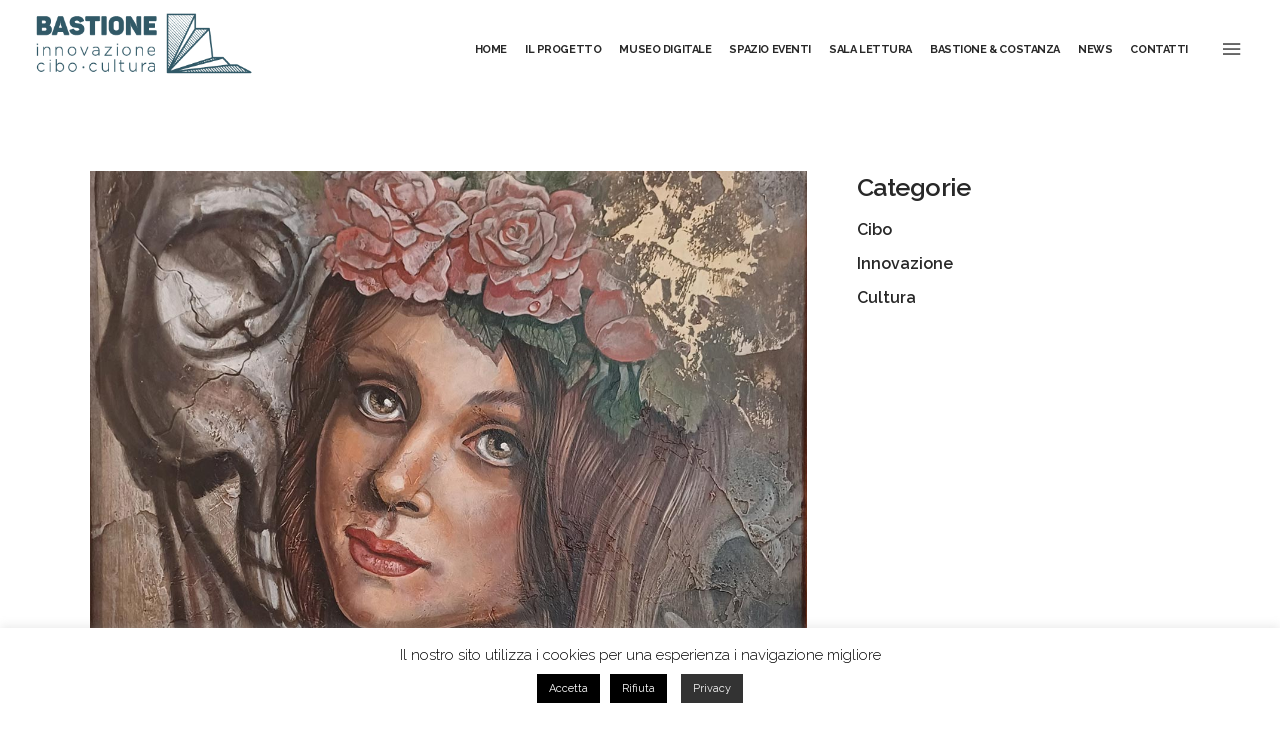

--- FILE ---
content_type: text/html; charset=UTF-8
request_url: https://bastionecefalu.com/author/admin/
body_size: 24827
content:
<!--
# 
#  This site was made by Kappaelle Comunicazione.
# 
# 
#    _   _                _           _          _            _               
#   | \ | |              | |         (_)        (_)          | |              
#   |  \| | ___  _ __    | |__   __ _ _    _ __  _  ___ _ __ | |_ ___         
#   | . ` |/ _ \| '_ \   | '_ \ / _` | |  | '_ \| |/ _ | '_ \| __/ _ \        
#   | |\  | (_) | | | |  | | | | (_| | |  | | | | |  __| | | | ||  __/        
#   |_| \_|\___/|_| __|  |_| |_|\__,_|_| _|_| |_|_|\___|_| |_|\__\___|  _   _ 
#       | |        (_)                  (_)                            | | | |
#     __| | __ _    _ ___ _ __   ___ _____  ___  _ __   __ _ _ __ ___  | | | |
#    / _` |/ _` |  | / __| '_ \ / _ |_  | |/ _ \| '_ \ / _` | '__/ _ \ | | | |
#   | (_| | (_| |  | \__ | |_) |  __// /| | (_) | | | | (_| | | |  __/ |_| |_|
#    \__,_|\__,_|  |_|___| .__/ \___/___|_|\___/|_| |_|\__,_|_|  \___| (_) (_)
#                        | |                                                  
#                        |_|     
#
#
#
-->

<!DOCTYPE html>

<html lang="it-IT">
<head>
    		
		<meta charset="UTF-8"/>
		<link rel="profile" href="https://gmpg.org/xfn/11"/>
			
				<meta name="viewport" content="width=device-width,initial-scale=1,user-scalable=yes">
		<title>Kappaelle, Autore presso Bastione Cefalù</title>

<!-- This site is optimized with the Yoast SEO plugin v12.5.1 - https://yoast.com/wordpress/plugins/seo/ -->
<meta name="robots" content="max-snippet:-1, max-image-preview:large, max-video-preview:-1"/>
<link rel="canonical" href="https://bastionecefalu.com/author/admin/" />
<link rel="next" href="https://bastionecefalu.com/author/admin/page/2/" />
<meta property="og:locale" content="it_IT" />
<meta property="og:type" content="object" />
<meta property="og:title" content="Kappaelle, Autore presso Bastione Cefalù" />
<meta property="og:url" content="https://bastionecefalu.com/author/admin/" />
<meta property="og:site_name" content="Bastione Cefalù" />
<meta property="og:image" content="http://provesitimaurizioweb.it/ceckpoint/wp-content/uploads/2018/05/img-condivi-home.jpg" />
<meta name="twitter:card" content="summary_large_image" />
<meta name="twitter:title" content="Kappaelle, Autore presso Bastione Cefalù" />
<meta name="twitter:image" content="http://provesitimaurizioweb.it/ceckpoint/wp-content/uploads/2018/05/img-condivi-home.jpg" />
<script type='application/ld+json' class='yoast-schema-graph yoast-schema-graph--main'>{"@context":"https://schema.org","@graph":[{"@type":"Organization","@id":"https://bastionecefalu.com/#organization","name":"Bastione & Costanza","url":"https://bastionecefalu.com/","sameAs":[],"logo":{"@type":"ImageObject","@id":"https://bastionecefalu.com/#logo","url":"https://bastionecefalu.com/wp-content/uploads/2019/03/Bastione-logo.png","width":185,"height":53,"caption":"Bastione & Costanza"},"image":{"@id":"https://bastionecefalu.com/#logo"}},{"@type":"WebSite","@id":"https://bastionecefalu.com/#website","url":"https://bastionecefalu.com/","name":"Bastione Cefal\u00f9","publisher":{"@id":"https://bastionecefalu.com/#organization"},"potentialAction":{"@type":"SearchAction","target":"https://bastionecefalu.com/?s={search_term_string}","query-input":"required name=search_term_string"}},{"@type":"ProfilePage","@id":"https://bastionecefalu.com/author/admin/#webpage","url":"https://bastionecefalu.com/author/admin/","inLanguage":"it-IT","name":"Kappaelle, Autore presso Bastione Cefal\u00f9","isPartOf":{"@id":"https://bastionecefalu.com/#website"}},{"@type":["Person"],"@id":"https://bastionecefalu.com/#/schema/person/57e93c8e51d157472303ab9e3df18a2b","name":"Kappaelle","sameAs":[],"mainEntityOfPage":{"@id":"https://bastionecefalu.com/author/admin/#webpage"}}]}</script>
<!-- / Yoast SEO plugin. -->

<link rel='dns-prefetch' href='//maps.googleapis.com' />
<link rel='dns-prefetch' href='//fonts.googleapis.com' />
<link rel='dns-prefetch' href='//s.w.org' />
<link rel="alternate" type="application/rss+xml" title="Bastione Cefalù &raquo; Feed" href="https://bastionecefalu.com/feed/" />
<link rel="alternate" type="application/rss+xml" title="Bastione Cefalù &raquo; Feed dei commenti" href="https://bastionecefalu.com/comments/feed/" />
<link rel="alternate" type="application/rss+xml" title="Bastione Cefalù &raquo; Articoli per il feed Kappaelle" href="https://bastionecefalu.com/author/admin/feed/" />
		<script type="text/javascript">
			window._wpemojiSettings = {"baseUrl":"https:\/\/s.w.org\/images\/core\/emoji\/12.0.0-1\/72x72\/","ext":".png","svgUrl":"https:\/\/s.w.org\/images\/core\/emoji\/12.0.0-1\/svg\/","svgExt":".svg","source":{"concatemoji":"https:\/\/bastionecefalu.com\/wp-includes\/js\/wp-emoji-release.min.js?ver=5.2.21"}};
			!function(e,a,t){var n,r,o,i=a.createElement("canvas"),p=i.getContext&&i.getContext("2d");function s(e,t){var a=String.fromCharCode;p.clearRect(0,0,i.width,i.height),p.fillText(a.apply(this,e),0,0);e=i.toDataURL();return p.clearRect(0,0,i.width,i.height),p.fillText(a.apply(this,t),0,0),e===i.toDataURL()}function c(e){var t=a.createElement("script");t.src=e,t.defer=t.type="text/javascript",a.getElementsByTagName("head")[0].appendChild(t)}for(o=Array("flag","emoji"),t.supports={everything:!0,everythingExceptFlag:!0},r=0;r<o.length;r++)t.supports[o[r]]=function(e){if(!p||!p.fillText)return!1;switch(p.textBaseline="top",p.font="600 32px Arial",e){case"flag":return s([55356,56826,55356,56819],[55356,56826,8203,55356,56819])?!1:!s([55356,57332,56128,56423,56128,56418,56128,56421,56128,56430,56128,56423,56128,56447],[55356,57332,8203,56128,56423,8203,56128,56418,8203,56128,56421,8203,56128,56430,8203,56128,56423,8203,56128,56447]);case"emoji":return!s([55357,56424,55356,57342,8205,55358,56605,8205,55357,56424,55356,57340],[55357,56424,55356,57342,8203,55358,56605,8203,55357,56424,55356,57340])}return!1}(o[r]),t.supports.everything=t.supports.everything&&t.supports[o[r]],"flag"!==o[r]&&(t.supports.everythingExceptFlag=t.supports.everythingExceptFlag&&t.supports[o[r]]);t.supports.everythingExceptFlag=t.supports.everythingExceptFlag&&!t.supports.flag,t.DOMReady=!1,t.readyCallback=function(){t.DOMReady=!0},t.supports.everything||(n=function(){t.readyCallback()},a.addEventListener?(a.addEventListener("DOMContentLoaded",n,!1),e.addEventListener("load",n,!1)):(e.attachEvent("onload",n),a.attachEvent("onreadystatechange",function(){"complete"===a.readyState&&t.readyCallback()})),(n=t.source||{}).concatemoji?c(n.concatemoji):n.wpemoji&&n.twemoji&&(c(n.twemoji),c(n.wpemoji)))}(window,document,window._wpemojiSettings);
		</script>
		<style type="text/css">
img.wp-smiley,
img.emoji {
	display: inline !important;
	border: none !important;
	box-shadow: none !important;
	height: 1em !important;
	width: 1em !important;
	margin: 0 .07em !important;
	vertical-align: -0.1em !important;
	background: none !important;
	padding: 0 !important;
}
</style>
	<link rel='stylesheet' id='wp-block-library-css'  href='https://bastionecefalu.com/wp-includes/css/dist/block-library/style.min.css?ver=5.2.21' type='text/css' media='all' />
<link rel='stylesheet' id='cookie-law-info-css'  href='https://bastionecefalu.com/wp-content/plugins/cookie-law-info/public/css/cookie-law-info-public.css?ver=2.1.1' type='text/css' media='all' />
<link rel='stylesheet' id='cookie-law-info-gdpr-css'  href='https://bastionecefalu.com/wp-content/plugins/cookie-law-info/public/css/cookie-law-info-gdpr.css?ver=2.1.1' type='text/css' media='all' />
<link rel='stylesheet' id='rs-plugin-settings-css'  href='https://bastionecefalu.com/wp-content/plugins/revslider/public/assets/css/settings.css?ver=5.4.6.4' type='text/css' media='all' />
<style id='rs-plugin-settings-inline-css' type='text/css'>
#rs-demo-id {}
</style>
<link rel='stylesheet' id='SFSIPLUSmainCss-css'  href='https://bastionecefalu.com/wp-content/plugins/ultimate-social-media-plus/css/sfsi-style.css?ver=5.2.21' type='text/css' media='all' />
<link rel='stylesheet' id='vidbg-frontend-style-css'  href='https://bastionecefalu.com/wp-content/plugins/video-background/css/pushlabs-vidbg.css?ver=2.7.1' type='text/css' media='all' />
<link rel='stylesheet' id='atmosphere_edge_default_style-css'  href='https://bastionecefalu.com/wp-content/themes/atmosphere/style.css?ver=5.2.21' type='text/css' media='all' />
<link rel='stylesheet' id='atmosphere_edge_modules-css'  href='https://bastionecefalu.com/wp-content/themes/atmosphere/assets/css/modules.min.css?ver=5.2.21' type='text/css' media='all' />
<style id='atmosphere_edge_modules-inline-css' type='text/css'>
@media only screen and (max-width: 680px) {
  .edgtf-footer-top-holder input.wpcf7-form-control.wpcf7-submit {
    padding: 0 22px;
  }
}
@media only screen and (min-width: 1025px) { 
  .edgtf-page-footer .edgtf-footer-bottom-holder .edgtf-footer-bottom-inner .edgtf-grid-col-3:last-child {
    text-align: center;
  }
}


.edgtf-page-header .edgtf-logo-area .edgtf-logo-wrapper a, .edgtf-page-header .edgtf-menu-area .edgtf-logo-wrapper a {
    max-height: 100px;
    height: 40px!important;
}

.edgtf-main-menu>ul>li>a>span.item_outer .item_text {
    position: relative;
    display: inline-block;
    vertical-align: top;
    padding-right: 2px;
    font-size: 11px!important;
}

.edgtf-page-footer .edgtf-footer-top-holder {
    background-color: #325966;
    box-shadow: inset 0 14px 18px 0 #23455085;
    box-sizing: border-box;
}


h2.widgettitle {
    font-size: 11px;
    margin-left: 9px;
}

.sfsiplus_footerLnk {
    display: none;
}

.edgtf-logo-wrapper a img {
    height: 68px;
    width: auto;
    -webkit-transition: opacity .2s ease;
    -moz-transition: opacity .2s ease;
    transition: opacity .2s ease;
    margin-top: -52px!important;
    margin-left: -10px;
}


.edgtf-vertical-align-containers .edgtf-position-left {
    position: relative;
    float: left;
    z-index: 2;
    height: 100%;
    width: 237px!important;
    margin-top: -32px!important;
}


a.edgtf-side-menu-button-opener.edgtf-icon-has-hover {
    margin: 0 0 0 14px!important;
}

.edgtf-mobile-header .edgtf-mobile-logo-wrapper img {
    display: block;
    height: 93%!important;
    width: auto;
    margin-left: 22px!important;
}


@media only screen and (min-width: 760px) and (max-width: 2560px) {
    .mobile {
        display:none!important;
    }
}

@media only screen and  (min-width: 1030px) and (max-width: 2560px) {
    .tablet {
        display:none!important;
    }
}

@media only screen and (min-width: 300px) and (max-width: 750px) {
    .tablet {
        display:none!important;
    }
}

@media only screen and (min-width:760px) and (max-width: 1024px) {
    .desktop {
        display:none!important;
    }
}



@media only screen and (max-width: 1024px) and (min-width: 681px){
.edgtf-page-footer .edgtf-column-content.edgtf-grid-col-4 {
    width: 100%!important;
    text-align: center;}
}


@media only screen and (max-width: 1024px) and (min-width: 681px){
div#search-3 {
    width: 100%!important;
    padding-top: 18px;}
}


@media only screen and (max-width: 1024px) and (min-width: 681px){
.widget.edgtf-raw-html-widget.edgtf-grid-auto-width {
    position: relative;
    display: inline-block;
    vertical-align: middle;
    width: 123%!important;
    top: 10px;}
}

@media only screen and (max-width: 1024px) and (min-width: 681px){
.widget.edgtf-image-widget {
    margin: 0px 89px 23px;}
}
@media only screen and (max-width: 1024px) and (min-width: 1020px){
.widget.edgtf-image-widget img {
    display: block;
    margin-top: 26px;
    width: 60%;
    text-align: right;
    margin-left: 136px!important;}
}


.edgtf-main-menu>ul>li {
    float: left;
    height: 100%;
    box-sizing: border-box;
    margin-left: -15px;
}


img.wpml-ls-flag {
    margin-top: 29px;
}


.edgtf-main-menu>ul>li>a {
    width: 100%;
    height: 100%;
    padding: 0 15px 0 16px;
    color: #282828;
    font-size: 3px;
    line-height: 32px;
    font-weight: 800;
    letter-spacing: -.03em;
    box-sizing: border-box;
    text-transform: uppercase;
}

.edgtf-vertical-align-containers .edgtf-position-left {
    position: relative;
    float: left;
    z-index: 2;
    height: 100%;
    width: 237px!important;
    margin-top: 31px!important;
}
/* generated in /home/aunglewt/public_html/wp-content/themes/atmosphere/framework/modules/header/admin/custom-styles/header-custom-styles.php atmosphere_edge_header_menu_area_page_style function */
.archive .edgtf-page-header .edgtf-menu-area { height: 100px;}

/* generated in /home/aunglewt/public_html/wp-content/themes/atmosphere/assets/custom-styles/general-custom-styles.php atmosphere_edge_smooth_page_transition_styles function */
.edgtf-smooth-transition-loader { background-color: #ffffff;}


</style>
<link rel='stylesheet' id='edgtf_font_awesome-css'  href='https://bastionecefalu.com/wp-content/themes/atmosphere/assets/css/font-awesome/css/font-awesome.min.css?ver=5.2.21' type='text/css' media='all' />
<link rel='stylesheet' id='edgtf_font_elegant-css'  href='https://bastionecefalu.com/wp-content/themes/atmosphere/assets/css/elegant-icons/style.min.css?ver=5.2.21' type='text/css' media='all' />
<link rel='stylesheet' id='edgtf_ion_icons-css'  href='https://bastionecefalu.com/wp-content/themes/atmosphere/assets/css/ion-icons/css/ionicons.min.css?ver=5.2.21' type='text/css' media='all' />
<link rel='stylesheet' id='edgtf_linea_icons-css'  href='https://bastionecefalu.com/wp-content/themes/atmosphere/assets/css/linea-icons/style.css?ver=5.2.21' type='text/css' media='all' />
<link rel='stylesheet' id='edgtf_simple_line_icons-css'  href='https://bastionecefalu.com/wp-content/themes/atmosphere/assets/css/simple-line-icons/simple-line-icons.css?ver=5.2.21' type='text/css' media='all' />
<link rel='stylesheet' id='mediaelement-css'  href='https://bastionecefalu.com/wp-includes/js/mediaelement/mediaelementplayer-legacy.min.css?ver=4.2.6-78496d1' type='text/css' media='all' />
<link rel='stylesheet' id='wp-mediaelement-css'  href='https://bastionecefalu.com/wp-includes/js/mediaelement/wp-mediaelement.min.css?ver=5.2.21' type='text/css' media='all' />
<link rel='stylesheet' id='atmosphere_edge_style_dynamic-css'  href='https://bastionecefalu.com/wp-content/themes/atmosphere/assets/css/style_dynamic.css?ver=1679437810' type='text/css' media='all' />
<link rel='stylesheet' id='atmosphere_edge_modules_responsive-css'  href='https://bastionecefalu.com/wp-content/themes/atmosphere/assets/css/modules-responsive.min.css?ver=5.2.21' type='text/css' media='all' />
<link rel='stylesheet' id='atmosphere_edge_style_dynamic_responsive-css'  href='https://bastionecefalu.com/wp-content/themes/atmosphere/assets/css/style_dynamic_responsive.css?ver=1679437810' type='text/css' media='all' />
<link rel='stylesheet' id='atmosphere_edge_google_fonts-css'  href='https://fonts.googleapis.com/css?family=Montserrat%3A300%2C400%2C500%2C600%7CRaleway%3A300%2C400%2C500%2C600&#038;subset=latin-ext&#038;ver=1.0.0' type='text/css' media='all' />
<script type='text/javascript' src='https://bastionecefalu.com/wp-includes/js/jquery/jquery.js?ver=1.12.4-wp'></script>
<script type='text/javascript' src='https://bastionecefalu.com/wp-includes/js/jquery/jquery-migrate.min.js?ver=1.4.1'></script>
<script type='text/javascript'>
/* <![CDATA[ */
var Cli_Data = {"nn_cookie_ids":[],"cookielist":[],"non_necessary_cookies":[],"ccpaEnabled":"","ccpaRegionBased":"","ccpaBarEnabled":"","strictlyEnabled":["necessary","obligatoire"],"ccpaType":"gdpr","js_blocking":"","custom_integration":"","triggerDomRefresh":"","secure_cookies":""};
var cli_cookiebar_settings = {"animate_speed_hide":"500","animate_speed_show":"500","background":"#FFF","border":"#b1a6a6c2","border_on":"","button_1_button_colour":"#000","button_1_button_hover":"#000000","button_1_link_colour":"#fff","button_1_as_button":"1","button_1_new_win":"","button_2_button_colour":"#333","button_2_button_hover":"#292929","button_2_link_colour":"#f9f9f9","button_2_as_button":"1","button_2_hidebar":"","button_3_button_colour":"#000","button_3_button_hover":"#000000","button_3_link_colour":"#fff","button_3_as_button":"1","button_3_new_win":"","button_4_button_colour":"#000","button_4_button_hover":"#000000","button_4_link_colour":"#fff","button_4_as_button":"1","button_7_button_colour":"#61a229","button_7_button_hover":"#4e8221","button_7_link_colour":"#fff","button_7_as_button":"1","button_7_new_win":"","font_family":"inherit","header_fix":"","notify_animate_hide":"1","notify_animate_show":"","notify_div_id":"#cookie-law-info-bar","notify_position_horizontal":"left","notify_position_vertical":"bottom","scroll_close":"","scroll_close_reload":"","accept_close_reload":"","reject_close_reload":"","showagain_tab":"1","showagain_background":"#fff","showagain_border":"#000","showagain_div_id":"#cookie-law-info-again","showagain_x_position":"100px","text":"#000","show_once_yn":"1","show_once":"3000","logging_on":"","as_popup":"","popup_overlay":"1","bar_heading_text":"","cookie_bar_as":"banner","popup_showagain_position":"bottom-right","widget_position":"left"};
var log_object = {"ajax_url":"https:\/\/bastionecefalu.com\/wp-admin\/admin-ajax.php"};
/* ]]> */
</script>
<script type='text/javascript' src='https://bastionecefalu.com/wp-content/plugins/cookie-law-info/public/js/cookie-law-info-public.js?ver=2.1.1'></script>
<script type='text/javascript' src='https://bastionecefalu.com/wp-content/plugins/revslider/public/assets/js/jquery.themepunch.tools.min.js?ver=5.4.6.4'></script>
<script type='text/javascript' src='https://bastionecefalu.com/wp-content/plugins/revslider/public/assets/js/jquery.themepunch.revolution.min.js?ver=5.4.6.4'></script>
<script type='text/javascript'>
var mejsL10n = {"language":"it","strings":{"mejs.install-flash":"Stai usando un browser che non ha Flash player abilitato o installato. Attiva il tuo plugin Flash player o scarica l'ultima versione da https:\/\/get.adobe.com\/flashplayer\/","mejs.fullscreen-off":"Disattiva lo schermo intero","mejs.fullscreen-on":"Vai a tutto schermo","mejs.download-video":"Scarica il video","mejs.fullscreen":"Schermo intero","mejs.time-jump-forward":["Vai avanti di 1 secondo","Salta in avanti di %1 secondi"],"mejs.loop":"Attiva\/disattiva la riproduzione automatica","mejs.play":"Play","mejs.pause":"Pausa","mejs.close":"Chiudi","mejs.time-slider":"Time Slider","mejs.time-help-text":"Usa i tasti freccia sinistra\/destra per avanzare di un secondo, su\/gi\u00f9 per avanzare di 10 secondi.","mejs.time-skip-back":["Torna indietro di 1 secondo","Vai indietro di %1 secondi"],"mejs.captions-subtitles":"Didascalie\/Sottotitoli","mejs.captions-chapters":"Capitoli","mejs.none":"Nessuna","mejs.mute-toggle":"Cambia il muto","mejs.volume-help-text":"Usa i tasti freccia su\/gi\u00f9 per aumentare o diminuire il volume.","mejs.unmute":"Togli il muto","mejs.mute":"Muto","mejs.volume-slider":"Cursore del volume","mejs.video-player":"Video Player","mejs.audio-player":"Audio Player","mejs.ad-skip":"Salta pubblicit\u00e0","mejs.ad-skip-info":["Salta in 1 secondo","Salta in %1 secondi"],"mejs.source-chooser":"Scelta sorgente","mejs.stop":"Stop","mejs.speed-rate":"Velocit\u00e0 di riproduzione","mejs.live-broadcast":"Diretta streaming","mejs.afrikaans":"Afrikaans","mejs.albanian":"Albanese","mejs.arabic":"Arabo","mejs.belarusian":"Bielorusso","mejs.bulgarian":"Bulgaro","mejs.catalan":"Catalano","mejs.chinese":"Cinese","mejs.chinese-simplified":"Cinese (semplificato)","mejs.chinese-traditional":"Cinese (tradizionale)","mejs.croatian":"Croato","mejs.czech":"Ceco","mejs.danish":"Danese","mejs.dutch":"Olandese","mejs.english":"Inglese","mejs.estonian":"Estone","mejs.filipino":"Filippino","mejs.finnish":"Finlandese","mejs.french":"Francese","mejs.galician":"Galician","mejs.german":"Tedesco","mejs.greek":"Greco","mejs.haitian-creole":"Haitian Creole","mejs.hebrew":"Ebraico","mejs.hindi":"Hindi","mejs.hungarian":"Ungherese","mejs.icelandic":"Icelandic","mejs.indonesian":"Indonesiano","mejs.irish":"Irish","mejs.italian":"Italiano","mejs.japanese":"Giapponese","mejs.korean":"Coreano","mejs.latvian":"Lettone","mejs.lithuanian":"Lituano","mejs.macedonian":"Macedone","mejs.malay":"Malese","mejs.maltese":"Maltese","mejs.norwegian":"Norvegese","mejs.persian":"Persiano","mejs.polish":"Polacco","mejs.portuguese":"Portoghese","mejs.romanian":"Romeno","mejs.russian":"Russo","mejs.serbian":"Serbo","mejs.slovak":"Slovak","mejs.slovenian":"Sloveno","mejs.spanish":"Spagnolo","mejs.swahili":"Swahili","mejs.swedish":"Svedese","mejs.tagalog":"Tagalog","mejs.thai":"Thailandese","mejs.turkish":"Turco","mejs.ukrainian":"Ucraino","mejs.vietnamese":"Vietnamita","mejs.welsh":"Gallese","mejs.yiddish":"Yiddish"}};
</script>
<script type='text/javascript' src='https://bastionecefalu.com/wp-includes/js/mediaelement/mediaelement-and-player.min.js?ver=4.2.6-78496d1'></script>
<script type='text/javascript' src='https://bastionecefalu.com/wp-includes/js/mediaelement/mediaelement-migrate.min.js?ver=5.2.21'></script>
<script type='text/javascript'>
/* <![CDATA[ */
var _wpmejsSettings = {"pluginPath":"\/wp-includes\/js\/mediaelement\/","classPrefix":"mejs-","stretching":"responsive"};
/* ]]> */
</script>
<link rel='https://api.w.org/' href='https://bastionecefalu.com/wp-json/' />
<link rel="EditURI" type="application/rsd+xml" title="RSD" href="https://bastionecefalu.com/xmlrpc.php?rsd" />
<link rel="wlwmanifest" type="application/wlwmanifest+xml" href="https://bastionecefalu.com/wp-includes/wlwmanifest.xml" /> 
<meta name="generator" content="WordPress 5.2.21" />
<!-- start Simple Custom CSS and JS -->
<style type="text/css">
.edgtf-post-info-top {
  display:none!important;
}

.edgtf-post-info {
  display:none!important;
}

.edgtf-post-info-author{
  display:none!important;
}

</style>
<!-- end Simple Custom CSS and JS -->
<!-- start Simple Custom CSS and JS -->
<style type="text/css">
/* Add your CSS code here.

For example:
.example {
    color: red;
}

For brushing up on your CSS knowledge, check out http://www.w3schools.com/css/css_syntax.asp

End of comment */ 

body{
background:#ffffff!important;
}
  </style>
<!-- end Simple Custom CSS and JS -->
<!-- start Simple Custom CSS and JS -->
<style type="text/css">
.edgtf-title-holder {
    display: none;
}</style>
<!-- end Simple Custom CSS and JS -->
<!-- start Simple Custom CSS and JS -->
<style type="text/css">
.pulse-button {
    position: relative;
    margin-top: -50px;
    display: block;
    width: 100%;
    font-weight: light;
    font-family: 'Trebuchet MS', sans-serif;
    text-transform: uppercase;
    text-align: center;
    letter-spacing: -1px;
    color: white;
    border: none;
    border-radius: 56%;
    cursor: pointer;
    box-shadow: 0 0 0 0 rgba(90, 153, 212, 0.5);
    -webkit-animation: pulse 1.5s infinite;
}

.pulse-button:hover {
  -webkit-animation: none;
}

@-webkit-keyframes pulse {
  0% {
    -moz-transform: scale(0.9);
    -ms-transform: scale(0.9);
    -webkit-transform: scale(0.9);
    transform: scale(0.9);
  }
  70% {
    -moz-transform: scale(1);
    -ms-transform: scale(1);
    -webkit-transform: scale(1);
    transform: scale(1);
    box-shadow: 0 0 0 50px rgba(90, 153, 212, 0);
  }
  100% {
    -moz-transform: scale(0.9);
    -ms-transform: scale(0.9);
    -webkit-transform: scale(0.9);
    transform: scale(0.9);
    box-shadow: 0 0 0 0 rgba(90, 153, 212, 0);
  }</style>
<!-- end Simple Custom CSS and JS -->
<!-- start Simple Custom CSS and JS -->
<style type="text/css">
div.screen {
  margin: 0 auto;
  height: 100%;
  position: relative;
}
div.screen nav.main-nav {
  position: absolute;
  left: 0;
  top: 0;
  z-index: 0;
  height: 100%;
  width: 100%;
  padding: 2em;
  -webkit-opacity: 0;
  -moz-opacity: 0;
  opacity: 0;
  -webkit-transform: scale(0.85);
  -ms-transform: scale(0.85);
  transform: scale(0.85);
  -webkit-transition: all 0.5s ease;
  -moz-transition: all 0.5s ease;
  -o-transition: all 0.5s ease;
  transition: all 0.5s ease;
}
div.screen nav.main-nav.toggled {
  display: block;
  z-index: 10;
  -webkit-transform: scale(1);
  -ms-transform: scale(1);
  transform: scale(1);
  -webkit-opacity: 1;
  -moz-opacity: 1;
  opacity: 1;
  -webkit-transition: all 0.5s ease;
  -moz-transition: all 0.5s ease;
  -o-transition: all 0.5s ease;
  transition: all 0.5s ease;
}
div.screen nav.main-nav ul {
  position: relative;
  bottom: 255px;
  margin: 10px;
  list-style-type:none!important;
}
div.screen nav.main-nav ul li {
  border-bottom: 1px solid rgba(255, 255, 255, 0.15);
}
div.screen nav.main-nav ul li a {
  font-size: 1.250em;
  color: #fff;
  font-weight: 300;
  display: block;
  -webkit-transition: all 0.5s ease;
  -moz-transition: all 0.5s ease;
  -o-transition: all 0.5s ease;
  transition: all 0.5s ease;
}
div.screen nav.main-nav ul li a:last-child {
  border: none;
}
div.screen nav.main-nav ul li a:hover {
  -webkit-opacity: 0.45;
  -moz-opacity: 0.45;
  opacity: 0.45;
  -webkit-transition: all 0.5s ease;
  -moz-transition: all 0.5s ease;
  -o-transition: all 0.5s ease;
  transition: all 0.5s ease;
  padding: 1em;
}
div.screen header {
  position: absolute;
  top: 0;
  z-index: 15;
}
div.screen header a.target-burger {
  margin: 1.125em;
  width: 3.250em;
  height: 3.250em;
  position: absolute;
  display: block;
  -webkit-transition: all 0.5s ease;
  -moz-transition: all 0.5s ease;
  -o-transition: all 0.5s ease;
  transition: all 0.5s ease;
}
div.screen header a.target-burger:hover {
  cursor: pointer;
  -webkit-opacity: 0.45;
  -moz-opacity: 0.45;
  opacity: 0.45;
}
div.screen header a.target-burger.toggled ul.buns li.bun {
  -webkit-transform: rotate(45deg) translateZ(0);
  transform: rotate(45deg) translateZ(0);
}
div.screen header a.target-burger.toggled ul.buns li.bun:last-child {
  -webkit-transform: rotate(-45deg) translateZ(0);
  transform: rotate(-45deg) translateZ(0);
}
div.screen header a.target-burger ul.buns {
  width: 1.625em;
  height: 1.625em;
  list-style: none;
  margin: -0.8125em 0 0 -0.8125em;
  padding: 0;
  position: absolute;
  top: 50%;
  left: 50%;
  -webkit-transition: -webkit-transform 1s cubic-bezier(0.23, 1, 0.32, 1), color 1s cubic-bezier(0.23, 1, 0.32, 1);
  transition: transform 1s cubic-bezier(0.23, 1, 0.32, 1), color 1s cubic-bezier(0.23, 1, 0.32, 1);
  -webkit-transform: translateZ(0);
  transform: translateZ(0);
  color: #fff;
}
div.screen header a.target-burger ul.buns li.bun {
  width: 100%;
  height: 2px;
  background-color: #fff;
  position: absolute;
  top: 50%;
  margin-top: -0.75px;
  -webkit-transform: translateY(-3.75px) translateZ(0);
  transform: translateY(-3.75px) translateZ(0);
  -webkit-transition: -webkit-transform 1s cubic-bezier(0.23, 1, 0.32, 1), background-color 1s cubic-bezier(0.23, 1, 0.32, 1);
  transition: transform 1s cubic-bezier(0.23, 1, 0.32, 1), background-color 1s cubic-bezier(0.23, 1, 0.32, 1);
}
div.screen header a.target-burger ul.buns li.bun:last-child {
  -webkit-transform: translateY(3.75px) translateZ(0);
  transform: translateY(3.75px) translateZ(0);
}
div.screen div.app-content {
  position: relative;
  z-index: 5;
}
div.screen div.app-content ul.content-list li article figure {
  position: relative;
}
div.screen div.app-content ul.content-list li article figure:before {
  content: '';
  position: absolute;
  z-index: 2;
  width: 100%;
  height: 100%;
  background-color: rgba(0, 0, 0, 0.35);
}
div.screen div.app-content ul.content-list li article figure img {
  width: 100%;
  line-height: 1;
  display: block;
}
div.screen div.app-content ul.content-list li article figure figcaption {
  color: #fff;
  position: absolute;
  z-index: 5;
  bottom: 0;
  padding: 2em 2em 2.5em 2em;
}
div.screen div.app-content ul.content-list li article figure figcaption h1,
div.screen div.app-content ul.content-list li article figure figcaption span {
  -webkit-text-shadow: 0px 0px 10px rgba(0, 0, 0, 0.25);
  -moz-text-shadow: 0px 0px 10px rgba(0, 0, 0, 0.25);
  text-shadow: 0px 0px 10px rgba(0, 0, 0, 0.25);
}
div.screen div.app-content ul.content-list li article figure figcaption h1 {
  padding: 0 0 0.25em 0 ;
  margin: 0 0 0.25em 0;
  border-bottom: 1px solid rgba(255, 255, 255, 0.25);
}
div.screen div.app-content ul.content-list li article figure figcaption span {
  font-family: 'Montserrat', sans-serif;
  display: block;
}
div.screen div.app-content ul.content-list li article figure figcaption span.category {
  letter-spacing: 0.2em;
  text-transform: uppercase;
  font-size: 0.8em;
  padding: 0 0 0.3em;
  color: rgba(255, 255, 255, 0.7);
}
div.screen div.app-content ul.content-list li article figure figcaption span.price {
  font-size: 1.3em;
  float: right;
}</style>
<!-- end Simple Custom CSS and JS -->
<!-- start Simple Custom CSS and JS -->
<style type="text/css">
@media only screen and (max-width: 680px){
.edgtf-page-footer .edgtf-column-content:not(:first-child) {
    margin-top: 0px;
    margin-bottom: 10px!important;
    padding-top: 18px;
    width: 392px!important;
    text-align: center;
}
  }

@media only screen and (max-width: 680px){
.widget.edgtf-image-widget img {
        display: block;
        margin-top: 20px;
        width: 100%!important;
        text-align: center;
        margin-left: 0px!important;
}


}
  }

@media only screen and (max-width: 680px){
.widget.edgtf-raw-html-widget.edgtf-grid-auto-width {
    position: relative;
    display: inline-block;
    vertical-align: middle;
    width: auto;
    top: 17px!important;}
}
@media only screen (min-width: 200px) and (max-width: 680px){
.iconedesktop {
   margin-left: 50px!important;
  
  }
}
</style>
<!-- end Simple Custom CSS and JS -->
<!-- start Simple Custom CSS and JS -->
<style type="text/css">
@import url(https://fonts.googleapis.com/css?family=Raleway:300,700);

body {
  width:100%;
  height:100%;
   background:rgb(0, 77, 124);
  font-family: 'Raleway', sans-serif;
  font-weight:300;
  margin:0;
  padding:0;
}

#title {
  text-align:center;
  font-size:40px;
  margin-top:40px;
  margin-bottom:-40px;
  position:relative;
  color:#fff;
}

.circles:after {
  content:'';
  display:inline-block;
  width:100%;
  height:100px;
  background:#fff;
  position:absolute;
  top:-50px;
  left:0;
  transform:skewY(-4deg);
  -webkit-transform:skewY(-4deg);
}

.circles { 
	background:#fff;
	text-align: center;
	position: relative;
  margin-top:-60px;

}

.circles p {
    font-size: 187px;
    color: #fff;
    padding-top: 100px;
    position: relative;
    z-index: 9;
    line-height: 100%;
}

.circles p small { 
  font-size: 23px; 
  line-height: 100%; 
  vertical-align: top;   
}

.circles .circle.small {
	width: 140px;
	height: 140px;
	border-radius: 50%;
	background: rgb(3, 35, 80);
	position: absolute;
	z-index: 1;
	top: 80px;
	left: 50%;
	animation: 7s smallmove infinite cubic-bezier(1,.22,.71,.98);	
	-webkit-animation: 7s smallmove infinite cubic-bezier(1,.22,.71,.98);
	animation-delay: 1.2s;
	-webkit-animation-delay: 1.2s;
}

.circles .circle.med {
	width: 200px;
	height: 200px;
	border-radius: 50%;
	background: rgb(141, 3, 3);
	position: absolute;
	z-index: 1;
	top: 0;
	left: 10%;
	animation: 7s medmove infinite cubic-bezier(.32,.04,.15,.75);	
	-webkit-animation: 7s medmove infinite cubic-bezier(.32,.04,.15,.75);
	animation-delay: 0.4s;
	-webkit-animation-delay: 0.4s;
}

.circles .circle.big {
	width: 400px;
	height: 400px;
	border-radius: 50%;
	background: rgb(7, 77, 7);
	position: absolute;
	z-index: 1;
	top: 200px;
	right: 0;
	animation: 8s bigmove infinite;	
	-webkit-animation: 8s bigmove infinite;
	animation-delay: 3s;
	-webkit-animation-delay: 1s;
}




@-webkit-keyframes smallmove {
	0% { top: 10px; left: 45%; opacity: 1; }
	25% { top: 300px; left: 40%; opacity:0.7; }
	50% { top: 240px; left: 55%; opacity:0.4; }
	75% { top: 100px; left: 40%;  opacity:0.6; }
	100% { top: 10px; left: 45%; opacity: 1; }
}
@keyframes smallmove {
	0% { top: 10px; left: 45%; opacity: 1; }
	25% { top: 300px; left: 40%; opacity:0.7; }
	50% { top: 240px; left: 55%; opacity:0.4; }
	75% { top: 100px; left: 40%;  opacity:0.6; }
	100% { top: 10px; left: 45%; opacity: 1; }
}

@-webkit-keyframes medmove {
	0% { top: 0px; left: 20%; opacity: 1; }
	25% { top: 300px; left: 80%; opacity:0.7; }
	50% { top: 240px; left: 55%; opacity:0.4; }
	75% { top: 100px; left: 40%;  opacity:0.6; }
	100% { top: 0px; left: 20%; opacity: 1; }
}

@keyframes medmove {
	0% { top: 0px; left: 20%; opacity: 1; }
	25% { top: 300px; left: 80%; opacity:0.7; }
	50% { top: 240px; left: 55%; opacity:0.4; }
	75% { top: 100px; left: 40%;  opacity:0.6; }
	100% { top: 0px; left: 20%; opacity: 1; }
}

@-webkit-keyframes bigmove {
	0% { top: 0px; right: 4%; opacity: 0.5; }
	25% { top: 100px; right: 40%; opacity:0.4; }
	50% { top: 240px; right: 45%; opacity:0.8; }
	75% { top: 100px; right: 35%;  opacity:0.6; }
	100% { top: 0px; right: 4%; opacity: 0.5; }
}
@keyframes bigmove {
	0% { top: 0px; right: 4%; opacity: 0.5; }
	25% { top: 100px; right: 40%; opacity:0.4; }
	50% { top: 240px; right: 45%; opacity:0.8; }
	75% { top: 100px; right: 35%;  opacity:0.6; }
	100% { top: 0px; right: 4%; opacity: 0.5; }
}


</style>
<!-- end Simple Custom CSS and JS -->
<!-- start Simple Custom CSS and JS -->
<style type="text/css">
article,aside,details,figcaption,figure,footer,header,hgroup,main,nav,section,summary{display:block;}audio,canvas,video{display:inline-block;}audio:not([controls]){display:none;height:0;}[hidden]{display:none;}html{font-family:sans-serif;-ms-text-size-adjust:100%;-webkit-text-size-adjust:100%;}body{margin:0;}a:focus{outline:thin dotted;}a:active,a:hover{outline:0;}h1{font-size:2em;margin:0.67em 0;}abbr[title]{border-bottom:1px dotted;}b,strong{font-weight:bold;}dfn{font-style:italic;}hr{-moz-box-sizing:content-box;box-sizing:content-box;height:0;}mark{background:#ff0;color:#000;}code,kbd,pre,samp{font-family:monospace,serif;font-size:1em;}pre{white-space:pre-wrap;}q{quotes:"\201C" "\201D" "\2018" "\2019";}small{font-size:80%;}sub,sup{font-size:75%;line-height:0;position:relative;vertical-align:baseline;}sup{top:-0.5em;}sub{bottom:-0.25em;}img{border:0;}svg:not(:root){overflow:hidden;}figure{margin:0;}fieldset{border:1px solid #c0c0c0;margin:0 2px;padding:0.35em 0.625em 0.75em;}legend{border:0;padding:0;}button,input,select,textarea{font-family:inherit;font-size:100%;margin:0;}button,input{line-height:normal;}button,select{text-transform:none;}button,html input[type="button"],input[type="reset"],input[type="submit"]{-webkit-appearance:button;cursor:pointer;}button[disabled],html input[disabled]{cursor:default;}input[type="checkbox"],input[type="radio"]{box-sizing:border-box;padding:0;}input[type="search"]{-webkit-appearance:textfield;-moz-box-sizing:content-box;-webkit-box-sizing:content-box;box-sizing:content-box;}input[type="search"]::-webkit-search-cancel-button,input[type="search"]::-webkit-search-decoration{-webkit-appearance:none;}button::-moz-focus-inner,input::-moz-focus-inner{border:0;padding:0;}textarea{overflow:auto;vertical-align:top;}table{border-collapse:collapse;border-spacing:0;}
*,
*::after,
*::before {
	box-sizing: border-box;
}

.js .loading::after {
	content: '';
	position: fixed;
	z-index: 100000;
	top: 50%;
	left: 50%;
	width: 60px;
	height: 60px;
	margin: -30px 0 0 -30px;
	pointer-events: none;
	border-radius: 50%;
	opacity: 0.4;
	background: var(--color-text);
	animation: loaderAnim 0.7s linear infinite alternate forwards;
}

@keyframes loaderAnim {
	to {
		opacity: 1;
		transform: scale3d(0.5,0.5,1);
	}
}

a {
	text-decoration: none;
	color: var(--color-link);
	outline: none;
}

a:hover,
a:focus {
	color: var(--color-link-hover);
	outline: none;
}

button:focus {
	outline: none;
}

.hidden {
	position: absolute;
	overflow: hidden;
	width: 0;
	height: 0;
	pointer-events: none;
}

.content {
	flex-direction: column;
	height: auto;
	min-height: 0;
}

.content--fixed {
	position: relative;
	z-index: 1000;
	display: block;
	padding: 0.85em;
}

.codrops-header {
	flex-direction: column;
	align-items: center;
}

.codrops-header__title {
	font-weight: bold;
	padding-bottom: 0.25em;
	text-align: center;
}

.info {
	margin: 0;
}

.codrops-links {
	margin: 0;
}

.message {
	position: relative;
	z-index: 100;
	padding: 1em;
	text-align: center;
	color: var(--color-bg);
	background: var(--color-text);
}

/* Icons */
.icon {
	display: block;
	width: 1.5em;
	height: 1.5em;
	margin: 0 auto;
	fill: currentColor;
}

main {
	position: relative;
	width: 100%;
}

/* Header */
.codrops-header {
	position: relative;
	z-index: 100;
	display: flex;
}

.codrops-header__title {
	font-size: 1em;
	font-weight: bold;
	margin: 0;
	padding: 0.75em 0;
}

.info {
	color: var(--color-info);
	text-align: center;
}

/* Top Navigation Style */
.codrops-links {
	position: relative;
	display: flex;
	justify-content: center;
	text-align: center;
	white-space: nowrap;
}

.codrops-icon {
	display: inline-block;
	margin: 0.15em;
	padding: 0.25em;
}

.demos {
	text-align: center;
	line-height: 2;
	margin: 1rem 0 0 0;
}

.github {
	display: block;
}

.content {
	position: relative;
	display: flex;
	justify-content: center;
	align-items: center;
}

.content--switch {
	padding: 2.5rem 1rem;
}

.demo--current {
	opacity: 0.5;
}

@media screen and (min-width: 55em) {
	.message {
		display: none;
	}
	
	.codrops-header {
		flex-direction: row;
		align-items: flex-start;
		align-items: center;
		align-self: start;
		grid-area: header;
		justify-self: start;
	}

	.codrops-links {
		margin-right: 1rem;
	}

	.info {
		text-align: left;
		margin: 0 0 0 1.25em;
	}

	.content {
		margin: 0 auto;
		min-height: 100vh;
	}

	.js .content--switch {
		display: none;
	}

	.js .content--switch-current {
		display: flex;
	}

	.content--fixed {
		position: fixed;
		z-index: 10;
		top: 0;
		left: 0;
		display: grid;
		align-content: space-between;
		width: 100%;
		max-width: none;
		min-height: 0;
		height: 100vh;
		padding: 1.5em;
		pointer-events: none;
		grid-template-columns: 70% 30%;
		grid-template-rows: auto auto 4em;
		grid-template-areas: 'header ...'
		'... ...'
		'menu demos';
	}

	.content--fixed a {
		pointer-events: auto;
	}

	.demos {
		grid-area: demos;
		align-self: end;
		justify-self: end;
		display: flex;
		align-items: center;
		justify-content: center;
		margin: 0;
	}

	.demo:nth-child(2) {
		margin: 0 3rem 0 1.5rem;
	}
}
</style>
<!-- end Simple Custom CSS and JS -->
<!-- start Simple Custom CSS and JS -->
<style type="text/css">
@import url('https://fonts.googleapis.com/css?family=Josefin+Sans:400,700|Playfair+Display');

.demo-2 {
	font-family: 'Josefin Sans', sans-serif;
	--color-text: #000;
	--color-bg: #9c9c9c;
	--color-link: #8958b1;
	--color-link-hover: #fff;
	--color-info: #000;
}

.content__title {
	font-family: 'Montserrat', serif;
	font-size: 8vw;
	margin: 0;
	position: relative;
	font-weight: normal;
}

.content__subtitle {
	font-size: 1.45rem;
	padding: 1rem 0;
	letter-spacing: 2px;
	text-indent: 2px;
}

.content__subtitle::after {
	content: '\2014';
	position: relative;
	display: block;
	font-size: 2.75rem;
	text-align: center;
}

.menu-trigger {
	display: none;
}

.grim {
	display: none;
}

.content--switch {
	background-size: cover;
}

.content--switch::after {
	content: '';
	pointer-events: none;
	position: absolute;
	width: 100%;
	height: 20%;
	bottom: 0;
	background: linear-gradient(transparent, #000);
}

#content-1 {
	background-image: url(https://bastionecefalu.com/wp-content/uploads/2019/03/fondo45.jpg);
}

#content-2 {
	background-image: url(../img/bg1.jpg);
}

#content-3 {
	background-image: url(../img/bg2.jpg);
}

#content-4 {
	background-image: url(../img/bg3.jpg);
}

#content-5 {
	background-image: url(../img/bg4.jpg);
}

#content-6 {
	background-image: url(../img/bg5.jpg);
}

@media screen and (min-width: 55em) {
	.menu-trigger {
		display: inline-block;
		background: none;
		border: 0;
		grid-area: menu;
		justify-self: start;
		align-self: end;
		cursor: pointer;
		pointer-events: auto;
		font-family: inherit;
		color: inherit;
		position: relative;
		padding: 0;
		color: #fff;
		white-space: nowrap;
		font-size: 140px;
		font-weight: 900;
		font-family: Montserrat;
		
	}

	.menu-trigger--close {
		color: #000;
		align-self: center;
	}

	.grim {
		display: grid;
		position: fixed;
		z-index: 1000;
		bottom: 0;
		left: 0;
		width: 100%;
		height: 100vh;
		grid-template-columns: repeat(32,3.125vw);
		grid-template-rows: repeat(32,3.125vh);
		pointer-events: none;
	}

	.grim--open {
		pointer-events: auto;
	}

	.grim__item {
		position: relative;
		overflow: hidden;
		display: flex;
		justify-content: center;
		align-items: center;
      	color:#ffffff!important;
        font-weight:800;
	}

	.grim__item:first-child {
		grid-area: 31 / 1 / 33 / 2;
	}

	.grim__item:nth-child(2) {
		grid-area: 31 / 2 / 33 / 3;
	}

	.grim__item:nth-child(3) {
		grid-area: 29 / 1 / 31 / 3;
	}

	.grim__item:nth-child(4) {
		grid-area: 29 / 3 / 33 / 5;
	}

	.grim__item:nth-child(5) {
		grid-area: 25 / 1 / 29 / 5;
	}

	.grim__item:nth-child(6) {
		grid-area: 25 / 5 / 33 / 9;
	}

	.grim__item:nth-child(7) {
		grid-area: 17 / 1 / 25 / 9;
	}

	.grim__item:nth-child(8) {
		grid-area: 17 / 9 / 33 / 17;
	}

	.grim__item:nth-child(9) {
		grid-area: 1 / 1 / 17 / 17;
	}

	.grim__item:nth-child(10) {
		grid-area: 1 / 17 / 33 / 33;
	}

	.grim__item-bg {
		position: absolute;
		width: 100%;
		height: 100%;
		top: 0;
		left: 0;
		opacity: 0;
		box-shadow: 0 0 0 2px currentColor;
		background: currentColor;
	}

	.grim__item-bg--1 { color: #f1d3b9; }
	.grim__item-bg--2 { color: #df9e98; }
	.grim__item-bg--3 { color: #fcfdff; }
	.grim__item-bg--4 { color: #9ed4d4; }
	.grim__item-bg--5 { color: #000; }

	.grim__item-bg--6 { color: #7296de; }
	.grim__item-bg--7 { color: #7c95b5; }
	.grim__item-bg--8 { color: #86bfbf; }
	.grim__item-bg--9 { color: #af9b9b; }
	.grim__item-bg--10 { color: #c57d76; }

	.grim__item-img {
		position: absolute;
		width: 100%;
		height: 100%;
		opacity: 0;
		background-repeat: no-repeat;
		background-size: 100% auto;
		background-position: 50% 100%;
		background-color: currentColor;
	}

	.grim__item-img--1 { color: #fcfdff; }
	.grim__item-img--2 { color: #a9bdd6; }
	.grim__item-img--3 { color: #9ed4d4; }
	.grim__item-img--4 { color: #d0bebe; }
	.grim__item-img--5 { color: #df9e98; }

	.grim__item-content {
		position: relative;
		color: #fff;
		overflow: hidden;
	}

	.grim__item-content:hover,
	.grim__item-content:focus {
		opacity: 0.8;
		color: inherit;
		transition: opacity 0.3s;
	}

	.grim__item-inner {
		padding: 0 1rem;
		display: flex;
		flex-direction: column;
		justify-content: center;
		align-items: center;
		text-align: center;
		position: relative;
		opacity: 0;
	}

	.grim__item-title {
		font-weight: normal;
		margin: 0;
		font-size: 4vmax;
		font-family: 'Playfair Display', serif;
	}

	.grim__item:nth-child(-n+6) .grim__item-title {
		font-size: 2vmax;
	}

	.grim__item:nth-child(5) .grim__item-title {
		color: #fff;
	}

	.grim__item-desc {
		font-size: 0.85rem;
		margin: 0.5rem 0 0 0;
	}

	.grim__item-desc::after {
		content: '\2014';
		position: relative;
		display: block;
		font-size: 1.75rem;
        margin-top: -0.5em
	}
}</style>
<!-- end Simple Custom CSS and JS -->
<!-- start Simple Custom CSS and JS -->
<script type="text/javascript">
/* Default comment here */ 

jQuery(document).ready(function( $ ){
    //Custom JS
    $(document).ready(function(){
        $('a.target-burger').click(function(e){
            $('div.container, nav.main-nav').toggleClass('toggled');
            e.preventDefault();
          	$('a.target-burger').css('display','none');
        });//target-burger-click
    });//doc-rdy
});



</script>
<!-- end Simple Custom CSS and JS -->
<script>
	window.addEventListener("sfsi_plus_functions_loaded",function(){
		var body= document.getElementsByTagName('body')[0];
		// console.log(body);
		body.classList.add("sfsi_plus_3.29");
	})
	// window.addEventListener('sfsi_plus_functions_loaded',function(e) {
	// 	jQuery("body").addClass("sfsi_plus_3.29")
	// });

	function sfsi_plus_processfurther(ref) {
		var feed_id = '[base64]';
		var feedtype = 8;
		var email = jQuery(ref).find('input[name="data[Widget][email]"]').val();
		var filter = /^([a-zA-Z0-9_\.\-])+\@(([a-zA-Z0-9\-])+\.)+([a-zA-Z0-9]{2,4})+$/;
		if ((email != "Enter your email") && (filter.test(email))) {
			if (feed_id != "") {
				if (feedtype == "8") {
					var url = "https://www.specificfeeds.com/widgets/subscribeWidget/" + feed_id + "/" + feedtype;
					window.open('', "popupwindow", "scrollbars=yes,width=1080,height=760");
					ref.target = "popupwindow";
					ref.action = url;
					return true;
				} else {
					return false;
				}
			}
		} else {
			alert("Please enter email address");
			jQuery(ref).find('input[name="data[Widget][email]"]').focus();
			return false;
		}
	}
</script>
<style>
	.sfsi_plus_subscribe_Popinner {
		width: 100% !important;
		height: auto !important;
		border: 1px solid #b5b5b5 !important;
		padding: 18px 0px !important;
		background-color: #ffffff !important;
	}

	.sfsi_plus_subscribe_Popinner form {
		margin: 0 20px !important;
	}

	.sfsi_plus_subscribe_Popinner h5 {
		font-family: Helvetica,Arial,sans-serif !important;

		font-weight: bold !important;
		color: #000000 !important;
		font-size: 16px !important;
		text-align: center !important;
		margin: 0 0 10px !important;
		padding: 0 !important;
	}

	.sfsi_plus_subscription_form_field {
		margin: 5px 0 !important;
		width: 100% !important;
		display: inline-flex;
		display: -webkit-inline-flex;
	}

	.sfsi_plus_subscription_form_field input {
		width: 100% !important;
		padding: 10px 0px !important;
	}

	.sfsi_plus_subscribe_Popinner input[type=email] {
		font-family: Helvetica,Arial,sans-serif !important;

		font-style: normal !important;
		color:  !important;
		font-size: 14px !important;
		text-align: center !important;
	}

	.sfsi_plus_subscribe_Popinner input[type=email]::-webkit-input-placeholder {
		font-family: Helvetica,Arial,sans-serif !important;

		font-style: normal !important;
		color:  !important;
		font-size: 14px !important;
		text-align: center !important;
	}

	.sfsi_plus_subscribe_Popinner input[type=email]:-moz-placeholder {
		/* Firefox 18- */
		font-family: Helvetica,Arial,sans-serif !important;

		font-style: normal !important;
		color:  !important;
		font-size: 14px !important;
		text-align: center !important;
	}

	.sfsi_plus_subscribe_Popinner input[type=email]::-moz-placeholder {
		/* Firefox 19+ */
		font-family: Helvetica,Arial,sans-serif !important;

		font-style: normal !important;
		color:  !important;
		font-size: 14px !important;
		text-align: center !important;
	}

	.sfsi_plus_subscribe_Popinner input[type=email]:-ms-input-placeholder {
		font-family: Helvetica,Arial,sans-serif !important;

		font-style: normal !important;
		color:  !important;
		font-size: 14px !important;
		text-align: center !important;
	}

	.sfsi_plus_subscribe_Popinner input[type=submit] {
		font-family: Helvetica,Arial,sans-serif !important;

		font-weight: bold !important;
		color: #000000 !important;
		font-size: 16px !important;
		text-align: center !important;
		background-color: #dedede !important;
	}
</style>
<meta name="[base64]" content="ECsGUA1UkH0ckS7HyLjQ"/><!-- <meta name="NextGEN" version="3.2.21" /> -->
<meta name="generator" content="Powered by WPBakery Page Builder - drag and drop page builder for WordPress."/>
<!--[if lte IE 9]><link rel="stylesheet" type="text/css" href="https://bastionecefalu.com/wp-content/plugins/js_composer/assets/css/vc_lte_ie9.min.css" media="screen"><![endif]--><meta name="generator" content="Powered by Slider Revolution 5.4.6.4 - responsive, Mobile-Friendly Slider Plugin for WordPress with comfortable drag and drop interface." />
<link rel="icon" href="https://bastionecefalu.com/wp-content/uploads/2019/04/cropped-favicon-32x32-32x32.png" sizes="32x32" />
<link rel="icon" href="https://bastionecefalu.com/wp-content/uploads/2019/04/cropped-favicon-32x32-192x192.png" sizes="192x192" />
<link rel="apple-touch-icon-precomposed" href="https://bastionecefalu.com/wp-content/uploads/2019/04/cropped-favicon-32x32-180x180.png" />
<meta name="msapplication-TileImage" content="https://bastionecefalu.com/wp-content/uploads/2019/04/cropped-favicon-32x32-270x270.png" />

<!-- BEGIN ExactMetrics v5.3.9 Universal Analytics - https://exactmetrics.com/ -->
<script>
(function(i,s,o,g,r,a,m){i['GoogleAnalyticsObject']=r;i[r]=i[r]||function(){
	(i[r].q=i[r].q||[]).push(arguments)},i[r].l=1*new Date();a=s.createElement(o),
	m=s.getElementsByTagName(o)[0];a.async=1;a.src=g;m.parentNode.insertBefore(a,m)
})(window,document,'script','https://www.google-analytics.com/analytics.js','ga');
  ga('create', 'UA-106162046-2', 'auto');
  ga('set', 'anonymizeIp', true);
  ga('send', 'pageview');
</script>
<!-- END ExactMetrics Universal Analytics -->
<script type="text/javascript">function setREVStartSize(e){
				try{ var i=jQuery(window).width(),t=9999,r=0,n=0,l=0,f=0,s=0,h=0;					
					if(e.responsiveLevels&&(jQuery.each(e.responsiveLevels,function(e,f){f>i&&(t=r=f,l=e),i>f&&f>r&&(r=f,n=e)}),t>r&&(l=n)),f=e.gridheight[l]||e.gridheight[0]||e.gridheight,s=e.gridwidth[l]||e.gridwidth[0]||e.gridwidth,h=i/s,h=h>1?1:h,f=Math.round(h*f),"fullscreen"==e.sliderLayout){var u=(e.c.width(),jQuery(window).height());if(void 0!=e.fullScreenOffsetContainer){var c=e.fullScreenOffsetContainer.split(",");if (c) jQuery.each(c,function(e,i){u=jQuery(i).length>0?u-jQuery(i).outerHeight(!0):u}),e.fullScreenOffset.split("%").length>1&&void 0!=e.fullScreenOffset&&e.fullScreenOffset.length>0?u-=jQuery(window).height()*parseInt(e.fullScreenOffset,0)/100:void 0!=e.fullScreenOffset&&e.fullScreenOffset.length>0&&(u-=parseInt(e.fullScreenOffset,0))}f=u}else void 0!=e.minHeight&&f<e.minHeight&&(f=e.minHeight);e.c.closest(".rev_slider_wrapper").css({height:f})					
				}catch(d){console.log("Failure at Presize of Slider:"+d)}
			};</script>
		<style type="text/css" id="wp-custom-css">
			/*Bg side area*/

.edgtf-side-menu {
    position: fixed;
    top: 0;
    right: -472px;
    width: 472px;
    height: 100%;
    min-height: 100%;
    padding: 106px 53px 36px;
    background-color: #0f3240;
    text-align: right;
    overflow: hidden;
    visibility: hidden;
    z-index: 9999;
    -webkit-backface-visibility: hidden;
    box-sizing: border-box;
    -webkit-transition: all .6s cubic-bezier(.77,0,.175,1);
    -moz-transition: all .6s cubic-bezier(.77,0,.175,1);
    transition: all .6s cubic-bezier(.77,0,.175,1);
}


/*allineo side area testo a sx*/


.caldera-grid .form-group {
    margin-bottom: 15px;
    text-align: left;
}


/*Menu in uppercase*/

.edgtf-main-menu>ul>li>a {
    width: 100%;
    height: 100%;
    padding: 0 15px 0 16px;
    color: #282828;
    font-size: 14px;
    line-height: 32px;
    font-weight: 800;
    letter-spacing: -.03em;
    box-sizing: border-box;
    text-transform: uppercase;
}

/*footer bianco*/
.edgtf-page-footer .edgtf-footer-bottom-holder .edgtf-footer-bottom-inner.edgtf-grid {
    padding: 12px 2px 12px 0px;
}

/*footer nero*/
.edgtf-page-footer .edgtf-footer-top-holder .edgtf-footer-top-inner.edgtf-grid {
    padding: 31px 0;
}

/*footer bianco_testi*/
.edgtf-footer-bottom-holder .widget {
    font-size: 14px;
    line-height: 21px;
    margin: 0;
}


/*footer logo sinistro*/
.widget.edgtf-image-widget img {
    display: block;
    margin-top: 26px;
    width: 60%;
    text-align: right;
    margin-left: 93px;
}


div#search-3 {
    width: 79%;
    padding-top: 18px;
}		</style>
		<noscript><style type="text/css"> .wpb_animate_when_almost_visible { opacity: 1; }</style></noscript><link rel='stylesheet' id='cf-front-css'  href='https://bastionecefalu.com/wp-content/plugins/caldera-forms/assets/build/css/caldera-forms-front.min.css?ver=1.9.7' type='text/css' media='all' />
<link rel='stylesheet' id='cf-render-css'  href='https://bastionecefalu.com/wp-content/plugins/caldera-forms/clients/render/build/style.min.css?ver=1.9.7' type='text/css' media='all' />
</head>
<body class="archive author author-admin author-2 edgt-core-1.0 atmosphere-ver-1.2 edgtf-smooth-scroll edgtf-grid-1300 edgtf-fixed-on-scroll edgtf-dropdown-animate-height edgtf-header-standard edgtf-menu-area-shadow-disable edgtf-menu-area-in-grid-shadow-disable edgtf-menu-area-border-disable edgtf-menu-area-in-grid-border-disable edgtf-header-vertical-shadow-disable edgtf-header-vertical-border-disable edgtf-side-menu-slide-from-right edgtf-default-mobile-header edgtf-sticky-up-mobile-header wpb-js-composer js-comp-ver-5.4.5 vc_responsive" itemscope itemtype="http://schema.org/WebPage">
    <section class="edgtf-side-menu">
	<div class="edgtf-close-side-menu-holder">
		<a class="edgtf-close-side-menu" href="#" target="_self">
			<i class="edgtf-icon-ion-icon ion-android-close " ></i>		</a>
	</div>
			
		<div class="widget edgtf-raw-html-widget  edgtf-grid-auto-width">
			<p align="JUSTIFY"><img class="alignnone size-medium wp-image-1230" src="https://bastionecefalu.com/wp-content/uploads/2018/05/logof.png" alt="" width="250" height="98" /></p>
<p style="text-align: left!important" align="JUSTIFY"><span style="font-family: Verdana, sans-serif"><span style="font-size: small"><b><h3 style="text-align:left;padding-bottom: 13px;padding-top: 10px">Costruisci la tua idea di innovazione culturale!</b></h3></span></span></p>
<p style="text-align: left!important" align="JUSTIFY">Hai in mente nuove idee per la cultura a Cefalù e all’interno del centro? Vorresti organizzare un convegno nel nostro Centro?</p>
</hr>
<p style="text-align: left"><strong><br>ENTRA A FAR PARTE DEL NOSTRO NETWORK</strong></p>
</hr>
<p style="text-align: left" align="JUSTIFY"></p><br>
		</div>
		<div id="text-12" class="widget edgtf-sidearea widget_text">			<div class="textwidget"><div class="caldera-grid" id="caldera_form_1" data-cf-ver="1.9.7" data-cf-form-id="CF5ad8a48453a0f"><div id="caldera_notices_1" data-spinner="https://bastionecefalu.com/wp-admin/images/spinner.gif"></div><form data-instance="1" class="CF5ad8a48453a0f caldera_forms_form cfajax-trigger" method="POST" enctype="multipart/form-data" id="CF5ad8a48453a0f_1" data-form-id="CF5ad8a48453a0f" aria-label="Side area" data-target="#caldera_notices_1" data-template="#cfajax_CF5ad8a48453a0f-tmpl" data-cfajax="CF5ad8a48453a0f" data-load-element="_parent" data-load-class="cf_processing" data-post-disable="0" data-action="cf_process_ajax_submit" data-request="https://bastionecefalu.com/cf-api/CF5ad8a48453a0f" data-hiderows="true">
<input type="hidden" id="_cf_verify_CF5ad8a48453a0f" name="_cf_verify" value="39e633f858"  data-nonce-time="1769113567" /><input type="hidden" name="_wp_http_referer" value="/author/admin/" /><div id="cf2-CF5ad8a48453a0f_1"></div><input type="hidden" name="_cf_frm_id" value="CF5ad8a48453a0f">
<input type="hidden" name="_cf_frm_ct" value="1">
<input type="hidden" name="cfajax" value="CF5ad8a48453a0f">
<div class="hide" style="display:none; overflow:hidden;height:0;width:0;">
<label>Company</label><input type="text" name="company" value="" autocomplete="off">
</div><div id="CF5ad8a48453a0f_1-row-1"  class="row  first_row"><div  class="col-sm-12  single"><div data-field-wrapper="fld_8768091" class="form-group" id="fld_8768091_1-wrap">
	<label id="fld_8768091Label" for="fld_8768091_1" class="control-label">Inserisci Nome <span aria-hidden="true" role="presentation" class="field_required" style="color:#ee0000;">*</span></label>
	<div class="">
		<input   required type="text" data-field="fld_8768091" class=" form-control" id="fld_8768091_1" name="fld_8768091" value="" data-type="text" aria-required="true"   aria-labelledby="fld_8768091Label" >			</div>
</div>
<div data-field-wrapper="fld_9970286" class="form-group" id="fld_9970286_1-wrap">
	<label id="fld_9970286Label" for="fld_9970286_1" class="control-label">Inserisci Cognome <span aria-hidden="true" role="presentation" class="field_required" style="color:#ee0000;">*</span></label>
	<div class="">
		<input   required type="text" data-field="fld_9970286" class=" form-control" id="fld_9970286_1" name="fld_9970286" value="" data-type="text" aria-required="true"   aria-labelledby="fld_9970286Label" >			</div>
</div>
<div data-field-wrapper="fld_6009157" class="form-group" id="fld_6009157_1-wrap">
	<label id="fld_6009157Label" for="fld_6009157_1" class="control-label">Inserisci Email <span aria-hidden="true" role="presentation" class="field_required" style="color:#ee0000;">*</span></label>
	<div class="">
		<input   required type="email" data-field="fld_6009157" class=" form-control" id="fld_6009157_1" name="fld_6009157" value="" data-type="email" aria-required="true"   aria-labelledby="fld_6009157Label" >			</div>
</div>
</div></div><div id="CF5ad8a48453a0f_1-row-2"  class="row "><div  class="col-sm-12  single"><div class=""><hr>
</div></div></div><div id="CF5ad8a48453a0f_1-row-3"  class="row "><div  class="col-sm-12  single"><div data-field-wrapper="fld_7683514" class="form-group" id="fld_7683514_1-wrap">
	<label id="fld_7683514Label" for="fld_7683514_1" class="control-label">Inserisci Messaggio <span aria-hidden="true" role="presentation" class="field_required" style="color:#ee0000;">*</span></label>
	<div class="">
		<textarea name="fld_7683514" value="" data-field="fld_7683514" class="form-control" id="fld_7683514_1" rows="7"  required="required"  aria-labelledby="fld_7683514Label" ></textarea>
			</div>
</div>
</div></div><div id="CF5ad8a48453a0f_1-row-4"  class="row  last_row"><div  class="col-sm-12  single"><div data-field-wrapper="fld_7908577" class="form-group" id="fld_7908577_1-wrap">
<div class="">
	<input  class="btn btn-default" type="submit" name="fld_7908577" id="fld_7908577_1" value="Invia la tua Idea" data-field="fld_7908577"  >
</div>
</div>
	<input class="button_trigger_1" type="hidden" name="fld_7908577" id="fld_7908577_1_btn" value="" data-field="fld_7908577"  />
</div></div></form>
</div>

</div>
		</div></section>
    <div class="edgtf-wrapper">
        <div class="edgtf-wrapper-inner">
            
<header class="edgtf-page-header">
		
			<div class="edgtf-fixed-wrapper">
				
	<div class="edgtf-menu-area edgtf-menu-right">
				
						
			<div class="edgtf-vertical-align-containers">
				<div class="edgtf-position-left">
					<div class="edgtf-position-left-inner">
						

<div class="edgtf-logo-wrapper">
    <a itemprop="url" href="https://bastionecefalu.com/" style="height: 51px;">
        <img itemprop="image" class="edgtf-normal-logo" src="https://bastionecefalu.com/wp-content/uploads/2018/05/logo_alt.png"  alt="logo"/>
        <img itemprop="image" class="edgtf-dark-logo" src="https://bastionecefalu.com/wp-content/uploads/2018/05/logo_alt.png"  alt="dark logo"/>        <img itemprop="image" class="edgtf-light-logo" src="https://bastionecefalu.com/wp-content/uploads/2018/05/logo_alt.png"  alt="light logo"/>    </a>
</div>

											</div>
				</div>
								<div class="edgtf-position-right">
					<div class="edgtf-position-right-inner">
													
<nav class="edgtf-main-menu edgtf-drop-down edgtf-default-nav">
    <ul id="menu-principale" class="clearfix"><li id="nav-menu-item-6815" class="menu-item menu-item-type-post_type menu-item-object-page menu-item-home  narrow"><a href="https://bastionecefalu.com/" class=""><span class="item_outer"><span class="item_text">Home</span></span></a></li>
<li id="nav-menu-item-4083" class="menu-item menu-item-type-custom menu-item-object-custom menu-item-has-children  has_sub narrow"><a href="#" class=""><span class="item_outer"><span class="item_text">Il progetto</span><i class="edgtf-menu-arrow fa fa-angle-down"></i></span></a>
<div class="second"><div class="inner"><ul>
	<li id="nav-menu-item-4085" class="menu-item menu-item-type-post_type menu-item-object-page "><a href="https://bastionecefalu.com/il-bastione/" class=""><span class="item_outer"><span class="item_text">Il Bastione</span></span></a></li>
	<li id="nav-menu-item-4084" class="menu-item menu-item-type-post_type menu-item-object-page "><a href="https://bastionecefalu.com/cenni-storici/" class=""><span class="item_outer"><span class="item_text">Cenni storici</span></span></a></li>
</ul></div></div>
</li>
<li id="nav-menu-item-4087" class="menu-item menu-item-type-post_type menu-item-object-page  narrow"><a href="https://bastionecefalu.com/museo-digitale/" class=""><span class="item_outer"><span class="item_text">Museo digitale</span></span></a></li>
<li id="nav-menu-item-4386" class="menu-item menu-item-type-post_type menu-item-object-page  narrow"><a href="https://bastionecefalu.com/spazio-eventi-2/" class=""><span class="item_outer"><span class="item_text">Spazio eventi</span></span></a></li>
<li id="nav-menu-item-4088" class="menu-item menu-item-type-post_type menu-item-object-page  narrow"><a href="https://bastionecefalu.com/sala-lettura-4/" class=""><span class="item_outer"><span class="item_text">Sala lettura</span></span></a></li>
<li id="nav-menu-item-4089" class="menu-item menu-item-type-post_type menu-item-object-page  narrow"><a href="https://bastionecefalu.com/bastione-costanza-2/" class=""><span class="item_outer"><span class="item_text">Bastione &#038; Costanza</span></span></a></li>
<li id="nav-menu-item-6067" class="menu-item menu-item-type-post_type menu-item-object-page  narrow"><a href="https://bastionecefalu.com/news/" class=""><span class="item_outer"><span class="item_text">News</span></span></a></li>
<li id="nav-menu-item-4973" class="menu-item menu-item-type-post_type menu-item-object-page  narrow"><a href="https://bastionecefalu.com/contatti/" class=""><span class="item_outer"><span class="item_text">Contatti</span></span></a></li>
</ul></nav>

														
		<a class="edgtf-side-menu-button-opener edgtf-icon-has-hover"  href="javascript:void(0)" style="margin: 0 0 0 30px">
						<span class="edgtf-side-menu-icon">
        		<i class="edgtf-icon-ion-icon ion-android-menu " ></i>        	</span>
		</a>
						</div>
				</div>
			</div>
			
			</div>
			
			</div>
		
		
	</header>


<header class="edgtf-mobile-header">
		
	<div class="edgtf-mobile-header-inner">
		<div class="edgtf-mobile-header-holder">
			<div class="edgtf-grid">
				<div class="edgtf-vertical-align-containers">
					<div class="edgtf-vertical-align-containers">
													<div class="edgtf-mobile-menu-opener">
								<a href="javascript:void(0)">
									<span class="edgtf-mobile-menu-icon">
										<i class="edgtf-icon-ion-icon ion-android-menu " ></i>									</span>
																	</a>
							</div>
												<div class="edgtf-position-center">
							<div class="edgtf-position-center-inner">
								

<div class="edgtf-mobile-logo-wrapper">
    <a itemprop="url" href="https://bastionecefalu.com/" style="height: 51px">
        <img itemprop="image" src="https://bastionecefalu.com/wp-content/uploads/2018/05/logo_alt.png"  alt="Mobile Logo"/>
    </a>
</div>

							</div>
						</div>
						<div class="edgtf-position-right">
							<div class="edgtf-position-right-inner">
															</div>
						</div>
					</div>
				</div>
			</div>
		</div>
		
<nav class="edgtf-mobile-nav">
    <div class="edgtf-grid">
        <ul id="menu-principale-1" class=""><li id="mobile-menu-item-6815" class="menu-item menu-item-type-post_type menu-item-object-page menu-item-home "><a href="https://bastionecefalu.com/" class=""><span>Home</span></a></li>
<li id="mobile-menu-item-4083" class="menu-item menu-item-type-custom menu-item-object-custom menu-item-has-children  has_sub"><a href="#" class=" edgtf-mobile-no-link"><span>Il progetto</span></a><span class="mobile_arrow"><i class="edgtf-sub-arrow fa fa-angle-right"></i><i class="fa fa-angle-down"></i></span>
<ul class="sub_menu">
	<li id="mobile-menu-item-4085" class="menu-item menu-item-type-post_type menu-item-object-page "><a href="https://bastionecefalu.com/il-bastione/" class=""><span>Il Bastione</span></a></li>
	<li id="mobile-menu-item-4084" class="menu-item menu-item-type-post_type menu-item-object-page "><a href="https://bastionecefalu.com/cenni-storici/" class=""><span>Cenni storici</span></a></li>
</ul>
</li>
<li id="mobile-menu-item-4087" class="menu-item menu-item-type-post_type menu-item-object-page "><a href="https://bastionecefalu.com/museo-digitale/" class=""><span>Museo digitale</span></a></li>
<li id="mobile-menu-item-4386" class="menu-item menu-item-type-post_type menu-item-object-page "><a href="https://bastionecefalu.com/spazio-eventi-2/" class=""><span>Spazio eventi</span></a></li>
<li id="mobile-menu-item-4088" class="menu-item menu-item-type-post_type menu-item-object-page "><a href="https://bastionecefalu.com/sala-lettura-4/" class=""><span>Sala lettura</span></a></li>
<li id="mobile-menu-item-4089" class="menu-item menu-item-type-post_type menu-item-object-page "><a href="https://bastionecefalu.com/bastione-costanza-2/" class=""><span>Bastione &#038; Costanza</span></a></li>
<li id="mobile-menu-item-6067" class="menu-item menu-item-type-post_type menu-item-object-page "><a href="https://bastionecefalu.com/news/" class=""><span>News</span></a></li>
<li id="mobile-menu-item-4973" class="menu-item menu-item-type-post_type menu-item-object-page "><a href="https://bastionecefalu.com/contatti/" class=""><span>Contatti</span></a></li>
</ul>    </div>
</nav>

	</div>
	
	</header>

	
	        			<a id='edgtf-back-to-top' href='#'>
                <span class="edgtf-icon-stack">
                     <i class="edgtf-icon-font-awesome fa fa-angle-up "></i>                </span>
			</a>
			        
            <div class="edgtf-content" >
                <div class="edgtf-content-inner">
<div class="edgtf-title-holder edgtf-standard-type" style="height: 240px" data-height="240">
		<div class="edgtf-title-wrapper" style="height: 240px">
		<div class="edgtf-title-inner">
			<div class="edgtf-grid">
									<h1 class="edgtf-page-title entry-title" >Author: Kappaelle</h1>
											</div>
	    </div>
	</div>
</div>

	<div class="edgtf-container">
				<div class="edgtf-container-inner clearfix">
			<div class="edgtf-grid-row edgtf-grid-medium-gutter">
	<div class="edgtf-page-content-holder edgtf-grid-col-8">
		<div class="edgtf-blog-holder edgtf-blog-standard edgtf-blog-pagination-standard edgtf-masonry-images-fixed" data-blog-type= standard data-next-page= 2 data-max-num-pages= 5 data-post-number= 10 data-excerpt-length= 36 data-archive-author= 2 >
    <div class="edgtf-blog-holder-inner">
        <article id="post-7279" class="edgtf-post-has-media post-7279 post type-post status-publish format-standard has-post-thumbnail hentry category-arte category-cultura">
    <div class="edgtf-post-content">
        <div class="edgtf-post-heading">
            
	<div class="edgtf-post-image">
					<a itemprop="url" href="https://bastionecefalu.com/mostra-personale-di-claudia-clemente-dal-filorosso-alle-donnesottovetro/" title="Mostra personale di Claudia Clemente &#8211; Dal #filorosso alle #donnesottovetro">
									<img width="1200" height="900" src="https://bastionecefalu.com/wp-content/uploads/2025/06/claudia-clemente_web.jpg" class="attachment-full size-full wp-post-image" alt="" srcset="https://bastionecefalu.com/wp-content/uploads/2025/06/claudia-clemente_web.jpg 1200w, https://bastionecefalu.com/wp-content/uploads/2025/06/claudia-clemente_web-300x225.jpg 300w, https://bastionecefalu.com/wp-content/uploads/2025/06/claudia-clemente_web-768x576.jpg 768w, https://bastionecefalu.com/wp-content/uploads/2025/06/claudia-clemente_web-1024x768.jpg 1024w, https://bastionecefalu.com/wp-content/uploads/2025/06/claudia-clemente_web-800x600.jpg 800w" sizes="(max-width: 1200px) 100vw, 1200px" />								</a>
			</div>
        </div>
        <div class="edgtf-post-text">
            <div class="edgtf-post-text-inner">
                <div class="edgtf-post-info-top">
                    <div itemprop="dateCreated" class="edgtf-post-info-date entry-date published updated">
            <a itemprop="url" href="https://bastionecefalu.com/2025/06/">
    
        13 Giugno 2025        </a>
    <meta itemprop="interactionCount" content="UserComments: 0"/>
</div>                </div>
	            
<h2 itemprop="name" class="entry-title edgtf-post-title" >
            <a itemprop="url" href="https://bastionecefalu.com/mostra-personale-di-claudia-clemente-dal-filorosso-alle-donnesottovetro/" title="Mostra personale di Claudia Clemente &#8211; Dal #filorosso alle #donnesottovetro">
            Mostra personale di Claudia Clemente &#8211; Dal #filorosso alle #donnesottovetro            </a>
    </h2>	            <div class="edgtf-post-info clearfix">
		            <div class="edgtf-post-info-category">
    <a href="https://bastionecefalu.com/category/cultura/arte/" rel="category tag">Arte</a>, <a href="https://bastionecefalu.com/category/cultura/" rel="category tag">Cultura</a></div>		            <div class="edgtf-post-info-author">
    <span class="edgtf-post-info-author-text">
        By    </span>
    <a itemprop="author" class="edgtf-post-info-author-link" href="https://bastionecefalu.com/author/admin/">
        Kappaelle    </a>
</div>		            	<div class="edgtf-post-info-comments-holder">
		<a itemprop="url" class="edgtf-post-info-comments" href="https://bastionecefalu.com/mostra-personale-di-claudia-clemente-dal-filorosso-alle-donnesottovetro/#respond" target="_self">
			0 Comments		</a>
	</div>
		            	            </div>
                <div class="edgtf-post-text-main">
                    		<div class="edgtf-post-excerpt-holder">
			<p itemprop="description" class="edgtf-post-excerpt">
				Dal 14 al 28 giugno 2025
&nbsp;

Vi aspettiamo per l'inaugurazione della mostra di Claudia Clemente, un evento artistico unico e emozionante!
Inaugurazione 14 giugno alle ore 18:30
Orari di apertura 11:00 - 15:00 - 18:00 - 23:30

Ingresso gratuito.			</p>
		</div>
	                                        	<div class="edgtf-post-read-more-button">
		<a itemprop="url" href="https://bastionecefalu.com/mostra-personale-di-claudia-clemente-dal-filorosso-alle-donnesottovetro/" target="_self"  class="edgtf-btn edgtf-btn-medium edgtf-btn-simple edgtf-btn-switch-line edgtf-blog-list-button"  >			<span class="edgtf-btn-icon-element"></span>		<span class="edgtf-btn-text">READ MORE<span class="edgtf-btn-text-line" ></span><span class="edgtf-btn-switch-line" ></span></span>	</a>	</div>
                </div>
            </div>
        </div>
    </div>
</article><article id="post-7187" class="edgtf-post-has-media post-7187 post type-post status-publish format-standard has-post-thumbnail hentry category-cultura category-letteratura">
    <div class="edgtf-post-content">
        <div class="edgtf-post-heading">
            
	<div class="edgtf-post-image">
					<a itemprop="url" href="https://bastionecefalu.com/presentazione-libro-le-madri-del-nocevento/" title="Presentazione libro  &#8211; Le madri del nocevento">
									<img width="650" height="627" src="https://bastionecefalu.com/wp-content/uploads/2024/07/Le-madri-del-novecento-web.jpg" class="attachment-full size-full wp-post-image" alt="" srcset="https://bastionecefalu.com/wp-content/uploads/2024/07/Le-madri-del-novecento-web.jpg 650w, https://bastionecefalu.com/wp-content/uploads/2024/07/Le-madri-del-novecento-web-300x289.jpg 300w" sizes="(max-width: 650px) 100vw, 650px" />								</a>
			</div>
        </div>
        <div class="edgtf-post-text">
            <div class="edgtf-post-text-inner">
                <div class="edgtf-post-info-top">
                    <div itemprop="dateCreated" class="edgtf-post-info-date entry-date published updated">
            <a itemprop="url" href="https://bastionecefalu.com/2024/07/">
    
        4 Luglio 2024        </a>
    <meta itemprop="interactionCount" content="UserComments: 0"/>
</div>                </div>
	            
<h2 itemprop="name" class="entry-title edgtf-post-title" >
            <a itemprop="url" href="https://bastionecefalu.com/presentazione-libro-le-madri-del-nocevento/" title="Presentazione libro  &#8211; Le madri del nocevento">
            Presentazione libro  &#8211; Le madri del nocevento            </a>
    </h2>	            <div class="edgtf-post-info clearfix">
		            <div class="edgtf-post-info-category">
    <a href="https://bastionecefalu.com/category/cultura/" rel="category tag">Cultura</a>, <a href="https://bastionecefalu.com/category/cultura/letteratura/" rel="category tag">Letteratura</a></div>		            <div class="edgtf-post-info-author">
    <span class="edgtf-post-info-author-text">
        By    </span>
    <a itemprop="author" class="edgtf-post-info-author-link" href="https://bastionecefalu.com/author/admin/">
        Kappaelle    </a>
</div>		            	<div class="edgtf-post-info-comments-holder">
		<a itemprop="url" class="edgtf-post-info-comments" href="https://bastionecefalu.com/presentazione-libro-le-madri-del-nocevento/#respond" target="_self">
			0 Comments		</a>
	</div>
		            	            </div>
                <div class="edgtf-post-text-main">
                    		<div class="edgtf-post-excerpt-holder">
			<p itemprop="description" class="edgtf-post-excerpt">
				05 luglio 2024 h18:30
&nbsp;

A cura di
Angela Lanza, Margherita Cottone, Silvana Montera, Gigi Simon, Rita Alù.

Presentano il libro
Margherita Cottone, Gigi simon, Venera tomarchio

&nbsp;


Vi aspettiamo domani 5 luglio alle 18,30 al Bastione Innovazione Cibo Cultura per la presentazione			</p>
		</div>
	                                        	<div class="edgtf-post-read-more-button">
		<a itemprop="url" href="https://bastionecefalu.com/presentazione-libro-le-madri-del-nocevento/" target="_self"  class="edgtf-btn edgtf-btn-medium edgtf-btn-simple edgtf-btn-switch-line edgtf-blog-list-button"  >			<span class="edgtf-btn-icon-element"></span>		<span class="edgtf-btn-text">READ MORE<span class="edgtf-btn-text-line" ></span><span class="edgtf-btn-switch-line" ></span></span>	</a>	</div>
                </div>
            </div>
        </div>
    </div>
</article><article id="post-7184" class="edgtf-post-has-media post-7184 post type-post status-publish format-standard has-post-thumbnail hentry category-arte category-cultura category-fotografia">
    <div class="edgtf-post-content">
        <div class="edgtf-post-heading">
            
	<div class="edgtf-post-image">
					<a itemprop="url" href="https://bastionecefalu.com/personale-fotografica-di-pierfranco-argentiero-zona-franca-free-zone/" title="Personale fotografica di Pierfranco Argentiero  &#8211; Zona Franca Free Zone">
									<img width="652" height="652" src="https://bastionecefalu.com/wp-content/uploads/2024/07/ZONA-FRANCA-web.jpg" class="attachment-full size-full wp-post-image" alt="" srcset="https://bastionecefalu.com/wp-content/uploads/2024/07/ZONA-FRANCA-web.jpg 652w, https://bastionecefalu.com/wp-content/uploads/2024/07/ZONA-FRANCA-web-150x150.jpg 150w, https://bastionecefalu.com/wp-content/uploads/2024/07/ZONA-FRANCA-web-300x300.jpg 300w, https://bastionecefalu.com/wp-content/uploads/2024/07/ZONA-FRANCA-web-550x550.jpg 550w" sizes="(max-width: 652px) 100vw, 652px" />								</a>
			</div>
        </div>
        <div class="edgtf-post-text">
            <div class="edgtf-post-text-inner">
                <div class="edgtf-post-info-top">
                    <div itemprop="dateCreated" class="edgtf-post-info-date entry-date published updated">
            <a itemprop="url" href="https://bastionecefalu.com/2024/07/">
    
        4 Luglio 2024        </a>
    <meta itemprop="interactionCount" content="UserComments: 0"/>
</div>                </div>
	            
<h2 itemprop="name" class="entry-title edgtf-post-title" >
            <a itemprop="url" href="https://bastionecefalu.com/personale-fotografica-di-pierfranco-argentiero-zona-franca-free-zone/" title="Personale fotografica di Pierfranco Argentiero  &#8211; Zona Franca Free Zone">
            Personale fotografica di Pierfranco Argentiero  &#8211; Zona Franca Free Zone            </a>
    </h2>	            <div class="edgtf-post-info clearfix">
		            <div class="edgtf-post-info-category">
    <a href="https://bastionecefalu.com/category/cultura/arte/" rel="category tag">Arte</a>, <a href="https://bastionecefalu.com/category/cultura/" rel="category tag">Cultura</a>, <a href="https://bastionecefalu.com/category/cultura/fotografia/" rel="category tag">Fotografia</a></div>		            <div class="edgtf-post-info-author">
    <span class="edgtf-post-info-author-text">
        By    </span>
    <a itemprop="author" class="edgtf-post-info-author-link" href="https://bastionecefalu.com/author/admin/">
        Kappaelle    </a>
</div>		            	<div class="edgtf-post-info-comments-holder">
		<a itemprop="url" class="edgtf-post-info-comments" href="https://bastionecefalu.com/personale-fotografica-di-pierfranco-argentiero-zona-franca-free-zone/#respond" target="_self">
			0 Comments		</a>
	</div>
		            	            </div>
                <div class="edgtf-post-text-main">
                    		<div class="edgtf-post-excerpt-holder">
			<p itemprop="description" class="edgtf-post-excerpt">
				30 giugno -13 luglio 2024
&nbsp;

Intervengono
Rossella Filippini, curatrice della mostra
Laura Francesca di Trapani, critica d'arte

Inaugurazione mostra 30 giugno ore 18.30

&nbsp;
Bastione Innovazione Cibo e Cultura vi aspetta giorno 30 Giugno alle ore 18:30 per l’inaugurazione della mostra personale			</p>
		</div>
	                                        	<div class="edgtf-post-read-more-button">
		<a itemprop="url" href="https://bastionecefalu.com/personale-fotografica-di-pierfranco-argentiero-zona-franca-free-zone/" target="_self"  class="edgtf-btn edgtf-btn-medium edgtf-btn-simple edgtf-btn-switch-line edgtf-blog-list-button"  >			<span class="edgtf-btn-icon-element"></span>		<span class="edgtf-btn-text">READ MORE<span class="edgtf-btn-text-line" ></span><span class="edgtf-btn-switch-line" ></span></span>	</a>	</div>
                </div>
            </div>
        </div>
    </div>
</article><article id="post-7180" class="edgtf-post-has-media post-7180 post type-post status-publish format-standard has-post-thumbnail hentry category-cultura category-fotografia">
    <div class="edgtf-post-content">
        <div class="edgtf-post-heading">
            
	<div class="edgtf-post-image">
					<a itemprop="url" href="https://bastionecefalu.com/mostra-fotografica-di-stefania-romano-e-michela-forte-iam-iam-iam/" title="Mostra fotografica di Stefania Romano e Michela Forte &#8211; I&#8217;am, I&#8217;am, I&#8217;am">
									<img width="1200" height="900" src="https://bastionecefalu.com/wp-content/uploads/2024/06/IMG-20240318-WA0005-web.jpg" class="attachment-full size-full wp-post-image" alt="" srcset="https://bastionecefalu.com/wp-content/uploads/2024/06/IMG-20240318-WA0005-web.jpg 1200w, https://bastionecefalu.com/wp-content/uploads/2024/06/IMG-20240318-WA0005-web-300x225.jpg 300w, https://bastionecefalu.com/wp-content/uploads/2024/06/IMG-20240318-WA0005-web-768x576.jpg 768w, https://bastionecefalu.com/wp-content/uploads/2024/06/IMG-20240318-WA0005-web-1024x768.jpg 1024w, https://bastionecefalu.com/wp-content/uploads/2024/06/IMG-20240318-WA0005-web-800x600.jpg 800w" sizes="(max-width: 1200px) 100vw, 1200px" />								</a>
			</div>
        </div>
        <div class="edgtf-post-text">
            <div class="edgtf-post-text-inner">
                <div class="edgtf-post-info-top">
                    <div itemprop="dateCreated" class="edgtf-post-info-date entry-date published updated">
            <a itemprop="url" href="https://bastionecefalu.com/2024/06/">
    
        18 Giugno 2024        </a>
    <meta itemprop="interactionCount" content="UserComments: 0"/>
</div>                </div>
	            
<h2 itemprop="name" class="entry-title edgtf-post-title" >
            <a itemprop="url" href="https://bastionecefalu.com/mostra-fotografica-di-stefania-romano-e-michela-forte-iam-iam-iam/" title="Mostra fotografica di Stefania Romano e Michela Forte &#8211; I&#8217;am, I&#8217;am, I&#8217;am">
            Mostra fotografica di Stefania Romano e Michela Forte &#8211; I&#8217;am, I&#8217;am, I&#8217;am            </a>
    </h2>	            <div class="edgtf-post-info clearfix">
		            <div class="edgtf-post-info-category">
    <a href="https://bastionecefalu.com/category/cultura/" rel="category tag">Cultura</a>, <a href="https://bastionecefalu.com/category/cultura/fotografia/" rel="category tag">Fotografia</a></div>		            <div class="edgtf-post-info-author">
    <span class="edgtf-post-info-author-text">
        By    </span>
    <a itemprop="author" class="edgtf-post-info-author-link" href="https://bastionecefalu.com/author/admin/">
        Kappaelle    </a>
</div>		            	<div class="edgtf-post-info-comments-holder">
		<a itemprop="url" class="edgtf-post-info-comments" href="https://bastionecefalu.com/mostra-fotografica-di-stefania-romano-e-michela-forte-iam-iam-iam/#respond" target="_self">
			0 Comments		</a>
	</div>
		            	            </div>
                <div class="edgtf-post-text-main">
                    		<div class="edgtf-post-excerpt-holder">
			<p itemprop="description" class="edgtf-post-excerpt">
				21-25 giugno 2024
&nbsp;

A cura di Laura Francesca Di Trapani

Inaugurazione mostra 21 giugno ore 18:30

Vi aspettiamo venerdì 21 giugno al Bastione per un doppio imperdibile appuntamento organizzato dall'Associazione Onlus Stupendamente alle 18:30 per l’inaugurazione della mostra fotografica			</p>
		</div>
	                                        	<div class="edgtf-post-read-more-button">
		<a itemprop="url" href="https://bastionecefalu.com/mostra-fotografica-di-stefania-romano-e-michela-forte-iam-iam-iam/" target="_self"  class="edgtf-btn edgtf-btn-medium edgtf-btn-simple edgtf-btn-switch-line edgtf-blog-list-button"  >			<span class="edgtf-btn-icon-element"></span>		<span class="edgtf-btn-text">READ MORE<span class="edgtf-btn-text-line" ></span><span class="edgtf-btn-switch-line" ></span></span>	</a>	</div>
                </div>
            </div>
        </div>
    </div>
</article><article id="post-7177" class="edgtf-post-has-media post-7177 post type-post status-publish format-standard has-post-thumbnail hentry category-cultura category-musica-cultura">
    <div class="edgtf-post-content">
        <div class="edgtf-post-heading">
            
	<div class="edgtf-post-image">
					<a itemprop="url" href="https://bastionecefalu.com/spettacolo-teatrale-di-marcello-alessandra-prodotto-dallass-onlus-stupendamente-insanus-lequilibrio-sopra-la-follia/" title="Spettacolo teatrale di Marcello Alessandra prodotto dall&#8217;Ass Onlus StupendaMente &#8211; Insanus l’equilibrio sopra la follia">
									<img width="960" height="1042" src="https://bastionecefalu.com/wp-content/uploads/2024/06/IMG-20240524-WA0004.jpg" class="attachment-full size-full wp-post-image" alt="" srcset="https://bastionecefalu.com/wp-content/uploads/2024/06/IMG-20240524-WA0004.jpg 960w, https://bastionecefalu.com/wp-content/uploads/2024/06/IMG-20240524-WA0004-276x300.jpg 276w, https://bastionecefalu.com/wp-content/uploads/2024/06/IMG-20240524-WA0004-768x834.jpg 768w, https://bastionecefalu.com/wp-content/uploads/2024/06/IMG-20240524-WA0004-943x1024.jpg 943w" sizes="(max-width: 960px) 100vw, 960px" />								</a>
			</div>
        </div>
        <div class="edgtf-post-text">
            <div class="edgtf-post-text-inner">
                <div class="edgtf-post-info-top">
                    <div itemprop="dateCreated" class="edgtf-post-info-date entry-date published updated">
            <a itemprop="url" href="https://bastionecefalu.com/2024/06/">
    
        18 Giugno 2024        </a>
    <meta itemprop="interactionCount" content="UserComments: 0"/>
</div>                </div>
	            
<h2 itemprop="name" class="entry-title edgtf-post-title" >
            <a itemprop="url" href="https://bastionecefalu.com/spettacolo-teatrale-di-marcello-alessandra-prodotto-dallass-onlus-stupendamente-insanus-lequilibrio-sopra-la-follia/" title="Spettacolo teatrale di Marcello Alessandra prodotto dall&#8217;Ass Onlus StupendaMente &#8211; Insanus l’equilibrio sopra la follia">
            Spettacolo teatrale di Marcello Alessandra prodotto dall&#8217;Ass Onlus StupendaMente &#8211; Insanus l’equilibrio sopra la follia            </a>
    </h2>	            <div class="edgtf-post-info clearfix">
		            <div class="edgtf-post-info-category">
    <a href="https://bastionecefalu.com/category/cultura/" rel="category tag">Cultura</a>, <a href="https://bastionecefalu.com/category/cultura/musica-cultura/" rel="category tag">Musica</a></div>		            <div class="edgtf-post-info-author">
    <span class="edgtf-post-info-author-text">
        By    </span>
    <a itemprop="author" class="edgtf-post-info-author-link" href="https://bastionecefalu.com/author/admin/">
        Kappaelle    </a>
</div>		            	<div class="edgtf-post-info-comments-holder">
		<a itemprop="url" class="edgtf-post-info-comments" href="https://bastionecefalu.com/spettacolo-teatrale-di-marcello-alessandra-prodotto-dallass-onlus-stupendamente-insanus-lequilibrio-sopra-la-follia/#respond" target="_self">
			0 Comments		</a>
	</div>
		            	            </div>
                <div class="edgtf-post-text-main">
                    		<div class="edgtf-post-excerpt-holder">
			<p itemprop="description" class="edgtf-post-excerpt">
				21 giugno 2024
&nbsp;
Anton Giulio Pandolfo, Attore
Musiche di Alessio Alessandra
Maurizio Gula, Percussioni
Daniele Tesauro, Fisarmonica
Gianluigi Cristiano, Chitarra

&nbsp;

Ingresso con contributo libero

Venerdì 21 giugno vi invitiamo per un doppio imperdibile appuntamento organizzato dall'Ass. Onlus Stupendamente.
A seguito dell’inaugurazione alle 18.30 della			</p>
		</div>
	                                        	<div class="edgtf-post-read-more-button">
		<a itemprop="url" href="https://bastionecefalu.com/spettacolo-teatrale-di-marcello-alessandra-prodotto-dallass-onlus-stupendamente-insanus-lequilibrio-sopra-la-follia/" target="_self"  class="edgtf-btn edgtf-btn-medium edgtf-btn-simple edgtf-btn-switch-line edgtf-blog-list-button"  >			<span class="edgtf-btn-icon-element"></span>		<span class="edgtf-btn-text">READ MORE<span class="edgtf-btn-text-line" ></span><span class="edgtf-btn-switch-line" ></span></span>	</a>	</div>
                </div>
            </div>
        </div>
    </div>
</article><article id="post-7173" class="edgtf-post-has-media post-7173 post type-post status-publish format-standard has-post-thumbnail hentry category-arte category-cultura">
    <div class="edgtf-post-content">
        <div class="edgtf-post-heading">
            
	<div class="edgtf-post-image">
					<a itemprop="url" href="https://bastionecefalu.com/mostra-personale-di-max-ferrigno-e-presentazione-del-libro-di-laura-francesca-di-trapani/" title="Mostra personale di Max Ferrigno e Presentazione del libro di Laura Francesca Di Trapani">
									<img width="1200" height="900" src="https://bastionecefalu.com/wp-content/uploads/2024/05/ferrigno-web.jpg" class="attachment-full size-full wp-post-image" alt="" srcset="https://bastionecefalu.com/wp-content/uploads/2024/05/ferrigno-web.jpg 1200w, https://bastionecefalu.com/wp-content/uploads/2024/05/ferrigno-web-300x225.jpg 300w, https://bastionecefalu.com/wp-content/uploads/2024/05/ferrigno-web-768x576.jpg 768w, https://bastionecefalu.com/wp-content/uploads/2024/05/ferrigno-web-1024x768.jpg 1024w, https://bastionecefalu.com/wp-content/uploads/2024/05/ferrigno-web-800x600.jpg 800w" sizes="(max-width: 1200px) 100vw, 1200px" />								</a>
			</div>
        </div>
        <div class="edgtf-post-text">
            <div class="edgtf-post-text-inner">
                <div class="edgtf-post-info-top">
                    <div itemprop="dateCreated" class="edgtf-post-info-date entry-date published updated">
            <a itemprop="url" href="https://bastionecefalu.com/2024/05/">
    
        29 Maggio 2024        </a>
    <meta itemprop="interactionCount" content="UserComments: 0"/>
</div>                </div>
	            
<h2 itemprop="name" class="entry-title edgtf-post-title" >
            <a itemprop="url" href="https://bastionecefalu.com/mostra-personale-di-max-ferrigno-e-presentazione-del-libro-di-laura-francesca-di-trapani/" title="Mostra personale di Max Ferrigno e Presentazione del libro di Laura Francesca Di Trapani">
            Mostra personale di Max Ferrigno e Presentazione del libro di Laura Francesca Di Trapani            </a>
    </h2>	            <div class="edgtf-post-info clearfix">
		            <div class="edgtf-post-info-category">
    <a href="https://bastionecefalu.com/category/cultura/arte/" rel="category tag">Arte</a>, <a href="https://bastionecefalu.com/category/cultura/" rel="category tag">Cultura</a></div>		            <div class="edgtf-post-info-author">
    <span class="edgtf-post-info-author-text">
        By    </span>
    <a itemprop="author" class="edgtf-post-info-author-link" href="https://bastionecefalu.com/author/admin/">
        Kappaelle    </a>
</div>		            	<div class="edgtf-post-info-comments-holder">
		<a itemprop="url" class="edgtf-post-info-comments" href="https://bastionecefalu.com/mostra-personale-di-max-ferrigno-e-presentazione-del-libro-di-laura-francesca-di-trapani/#respond" target="_self">
			0 Comments		</a>
	</div>
		            	            </div>
                <div class="edgtf-post-text-main">
                    		<div class="edgtf-post-excerpt-holder">
			<p itemprop="description" class="edgtf-post-excerpt">
				01 - 20 giugno 2024
Inaugurazione mostra
01 giugno alle ore 18.30

&nbsp;
&nbsp;
Vi aspettiamo Sabato 1 giugno alle 18:30 per un doppio evento: l'inaugurazione della mostra personale di Max Ferrigno "Bad girl" e la presentazione del libro scritto da			</p>
		</div>
	                                        	<div class="edgtf-post-read-more-button">
		<a itemprop="url" href="https://bastionecefalu.com/mostra-personale-di-max-ferrigno-e-presentazione-del-libro-di-laura-francesca-di-trapani/" target="_self"  class="edgtf-btn edgtf-btn-medium edgtf-btn-simple edgtf-btn-switch-line edgtf-blog-list-button"  >			<span class="edgtf-btn-icon-element"></span>		<span class="edgtf-btn-text">READ MORE<span class="edgtf-btn-text-line" ></span><span class="edgtf-btn-switch-line" ></span></span>	</a>	</div>
                </div>
            </div>
        </div>
    </div>
</article><article id="post-7162" class="edgtf-post-has-media post-7162 post type-post status-publish format-standard has-post-thumbnail hentry category-arte category-cultura">
    <div class="edgtf-post-content">
        <div class="edgtf-post-heading">
            
	<div class="edgtf-post-image">
					<a itemprop="url" href="https://bastionecefalu.com/personale-pittorica-lisola-fluida-di-carmelo-zaffora-e-giovanni-ballistreri/" title="Personale pittorica  &#8220;L&#8217;isola fluida&#8221; &#8211; di Carmelo Zaffora e Giovanni Ballistreri">
									<img width="1200" height="900" src="https://bastionecefalu.com/wp-content/uploads/2024/05/zaffora-balistreri-web.jpg" class="attachment-full size-full wp-post-image" alt="" srcset="https://bastionecefalu.com/wp-content/uploads/2024/05/zaffora-balistreri-web.jpg 1200w, https://bastionecefalu.com/wp-content/uploads/2024/05/zaffora-balistreri-web-300x225.jpg 300w, https://bastionecefalu.com/wp-content/uploads/2024/05/zaffora-balistreri-web-768x576.jpg 768w, https://bastionecefalu.com/wp-content/uploads/2024/05/zaffora-balistreri-web-1024x768.jpg 1024w, https://bastionecefalu.com/wp-content/uploads/2024/05/zaffora-balistreri-web-800x600.jpg 800w" sizes="(max-width: 1200px) 100vw, 1200px" />								</a>
			</div>
        </div>
        <div class="edgtf-post-text">
            <div class="edgtf-post-text-inner">
                <div class="edgtf-post-info-top">
                    <div itemprop="dateCreated" class="edgtf-post-info-date entry-date published updated">
            <a itemprop="url" href="https://bastionecefalu.com/2024/05/">
    
        3 Maggio 2024        </a>
    <meta itemprop="interactionCount" content="UserComments: 0"/>
</div>                </div>
	            
<h2 itemprop="name" class="entry-title edgtf-post-title" >
            <a itemprop="url" href="https://bastionecefalu.com/personale-pittorica-lisola-fluida-di-carmelo-zaffora-e-giovanni-ballistreri/" title="Personale pittorica  &#8220;L&#8217;isola fluida&#8221; &#8211; di Carmelo Zaffora e Giovanni Ballistreri">
            Personale pittorica  &#8220;L&#8217;isola fluida&#8221; &#8211; di Carmelo Zaffora e Giovanni Ballistreri            </a>
    </h2>	            <div class="edgtf-post-info clearfix">
		            <div class="edgtf-post-info-category">
    <a href="https://bastionecefalu.com/category/cultura/arte/" rel="category tag">Arte</a>, <a href="https://bastionecefalu.com/category/cultura/" rel="category tag">Cultura</a></div>		            <div class="edgtf-post-info-author">
    <span class="edgtf-post-info-author-text">
        By    </span>
    <a itemprop="author" class="edgtf-post-info-author-link" href="https://bastionecefalu.com/author/admin/">
        Kappaelle    </a>
</div>		            	<div class="edgtf-post-info-comments-holder">
		<a itemprop="url" class="edgtf-post-info-comments" href="https://bastionecefalu.com/personale-pittorica-lisola-fluida-di-carmelo-zaffora-e-giovanni-ballistreri/#respond" target="_self">
			0 Comments		</a>
	</div>
		            	            </div>
                <div class="edgtf-post-text-main">
                    		<div class="edgtf-post-excerpt-holder">
			<p itemprop="description" class="edgtf-post-excerpt">
				04 - 18 maggio 2024
Curatrice Antonietta Filangieri
Relatrice Rosalba Gallà

Inaugurazione mostra
04 maggio alle ore 18.30

&nbsp;
&nbsp;

Due storie parallele, due vite differenti, percorsi biografici separati da destini segreti e, a volte, bizzarri, tuttavia legati da una comune origine, un			</p>
		</div>
	                                        	<div class="edgtf-post-read-more-button">
		<a itemprop="url" href="https://bastionecefalu.com/personale-pittorica-lisola-fluida-di-carmelo-zaffora-e-giovanni-ballistreri/" target="_self"  class="edgtf-btn edgtf-btn-medium edgtf-btn-simple edgtf-btn-switch-line edgtf-blog-list-button"  >			<span class="edgtf-btn-icon-element"></span>		<span class="edgtf-btn-text">READ MORE<span class="edgtf-btn-text-line" ></span><span class="edgtf-btn-switch-line" ></span></span>	</a>	</div>
                </div>
            </div>
        </div>
    </div>
</article><article id="post-7154" class="edgtf-post-has-media post-7154 post type-post status-publish format-standard has-post-thumbnail hentry category-arte category-cultura">
    <div class="edgtf-post-content">
        <div class="edgtf-post-heading">
            
	<div class="edgtf-post-image">
					<a itemprop="url" href="https://bastionecefalu.com/laboratori-per-bambini/" title="Laboratori per bambini">
									<img width="1200" height="900" src="https://bastionecefalu.com/wp-content/uploads/2024/04/laboratorio-news.jpg" class="attachment-full size-full wp-post-image" alt="" srcset="https://bastionecefalu.com/wp-content/uploads/2024/04/laboratorio-news.jpg 1200w, https://bastionecefalu.com/wp-content/uploads/2024/04/laboratorio-news-300x225.jpg 300w, https://bastionecefalu.com/wp-content/uploads/2024/04/laboratorio-news-768x576.jpg 768w, https://bastionecefalu.com/wp-content/uploads/2024/04/laboratorio-news-1024x768.jpg 1024w, https://bastionecefalu.com/wp-content/uploads/2024/04/laboratorio-news-800x600.jpg 800w" sizes="(max-width: 1200px) 100vw, 1200px" />								</a>
			</div>
        </div>
        <div class="edgtf-post-text">
            <div class="edgtf-post-text-inner">
                <div class="edgtf-post-info-top">
                    <div itemprop="dateCreated" class="edgtf-post-info-date entry-date published updated">
            <a itemprop="url" href="https://bastionecefalu.com/2024/04/">
    
        21 Aprile 2024        </a>
    <meta itemprop="interactionCount" content="UserComments: 0"/>
</div>                </div>
	            
<h2 itemprop="name" class="entry-title edgtf-post-title" >
            <a itemprop="url" href="https://bastionecefalu.com/laboratori-per-bambini/" title="Laboratori per bambini">
            Laboratori per bambini            </a>
    </h2>	            <div class="edgtf-post-info clearfix">
		            <div class="edgtf-post-info-category">
    <a href="https://bastionecefalu.com/category/cultura/arte/" rel="category tag">Arte</a>, <a href="https://bastionecefalu.com/category/cultura/" rel="category tag">Cultura</a></div>		            <div class="edgtf-post-info-author">
    <span class="edgtf-post-info-author-text">
        By    </span>
    <a itemprop="author" class="edgtf-post-info-author-link" href="https://bastionecefalu.com/author/admin/">
        Kappaelle    </a>
</div>		            	<div class="edgtf-post-info-comments-holder">
		<a itemprop="url" class="edgtf-post-info-comments" href="https://bastionecefalu.com/laboratori-per-bambini/#respond" target="_self">
			0 Comments		</a>
	</div>
		            	            </div>
                <div class="edgtf-post-text-main">
                    		<div class="edgtf-post-excerpt-holder">
			<p itemprop="description" class="edgtf-post-excerpt">
				22 aprile 2024
&nbsp;
In occasione della giornata mondiale della terra, si terrà lunedì 22 aprile un laboratorio per bambini con due attività.

Per info e prenotazioni contattateci al numero +39 335 8229005

&nbsp;

16.30-17.30 Crea con l’argilla
Crea con l'Argilla è			</p>
		</div>
	                                        	<div class="edgtf-post-read-more-button">
		<a itemprop="url" href="https://bastionecefalu.com/laboratori-per-bambini/" target="_self"  class="edgtf-btn edgtf-btn-medium edgtf-btn-simple edgtf-btn-switch-line edgtf-blog-list-button"  >			<span class="edgtf-btn-icon-element"></span>		<span class="edgtf-btn-text">READ MORE<span class="edgtf-btn-text-line" ></span><span class="edgtf-btn-switch-line" ></span></span>	</a>	</div>
                </div>
            </div>
        </div>
    </div>
</article><article id="post-7151" class="edgtf-post-has-media post-7151 post type-post status-publish format-standard has-post-thumbnail hentry category-arte category-cultura">
    <div class="edgtf-post-content">
        <div class="edgtf-post-heading">
            
	<div class="edgtf-post-image">
					<a itemprop="url" href="https://bastionecefalu.com/collettiva-la-memoria-della-terra-di-alberto-criscione-e-angela-di-blasi/" title="Collettiva &#8220;La memoria della terra&#8221; &#8211; di Alberto Criscione e Angela di Blasi">
									<img width="1200" height="900" src="https://bastionecefalu.com/wp-content/uploads/2024/04/la-memoria-della-terra.jpg" class="attachment-full size-full wp-post-image" alt="" srcset="https://bastionecefalu.com/wp-content/uploads/2024/04/la-memoria-della-terra.jpg 1200w, https://bastionecefalu.com/wp-content/uploads/2024/04/la-memoria-della-terra-300x225.jpg 300w, https://bastionecefalu.com/wp-content/uploads/2024/04/la-memoria-della-terra-768x576.jpg 768w, https://bastionecefalu.com/wp-content/uploads/2024/04/la-memoria-della-terra-1024x768.jpg 1024w, https://bastionecefalu.com/wp-content/uploads/2024/04/la-memoria-della-terra-800x600.jpg 800w" sizes="(max-width: 1200px) 100vw, 1200px" />								</a>
			</div>
        </div>
        <div class="edgtf-post-text">
            <div class="edgtf-post-text-inner">
                <div class="edgtf-post-info-top">
                    <div itemprop="dateCreated" class="edgtf-post-info-date entry-date published updated">
            <a itemprop="url" href="https://bastionecefalu.com/2024/04/">
    
        21 Aprile 2024        </a>
    <meta itemprop="interactionCount" content="UserComments: 0"/>
</div>                </div>
	            
<h2 itemprop="name" class="entry-title edgtf-post-title" >
            <a itemprop="url" href="https://bastionecefalu.com/collettiva-la-memoria-della-terra-di-alberto-criscione-e-angela-di-blasi/" title="Collettiva &#8220;La memoria della terra&#8221; &#8211; di Alberto Criscione e Angela di Blasi">
            Collettiva &#8220;La memoria della terra&#8221; &#8211; di Alberto Criscione e Angela di Blasi            </a>
    </h2>	            <div class="edgtf-post-info clearfix">
		            <div class="edgtf-post-info-category">
    <a href="https://bastionecefalu.com/category/cultura/arte/" rel="category tag">Arte</a>, <a href="https://bastionecefalu.com/category/cultura/" rel="category tag">Cultura</a></div>		            <div class="edgtf-post-info-author">
    <span class="edgtf-post-info-author-text">
        By    </span>
    <a itemprop="author" class="edgtf-post-info-author-link" href="https://bastionecefalu.com/author/admin/">
        Kappaelle    </a>
</div>		            	<div class="edgtf-post-info-comments-holder">
		<a itemprop="url" class="edgtf-post-info-comments" href="https://bastionecefalu.com/collettiva-la-memoria-della-terra-di-alberto-criscione-e-angela-di-blasi/#respond" target="_self">
			0 Comments		</a>
	</div>
		            	            </div>
                <div class="edgtf-post-text-main">
                    		<div class="edgtf-post-excerpt-holder">
			<p itemprop="description" class="edgtf-post-excerpt">
				21 aprile - 01 maggio 2024
Relatore Massimiliano Reggiani, curatore e critico d'arte.

Inaugurazione mostra
21 aprile ORE 19:30

&nbsp;
L'essere umano non può esimersi dal lasciare una traccia del proprio passaggio.
Lascia la sua impronta su questa Terra attraverso azioni che			</p>
		</div>
	                                        	<div class="edgtf-post-read-more-button">
		<a itemprop="url" href="https://bastionecefalu.com/collettiva-la-memoria-della-terra-di-alberto-criscione-e-angela-di-blasi/" target="_self"  class="edgtf-btn edgtf-btn-medium edgtf-btn-simple edgtf-btn-switch-line edgtf-blog-list-button"  >			<span class="edgtf-btn-icon-element"></span>		<span class="edgtf-btn-text">READ MORE<span class="edgtf-btn-text-line" ></span><span class="edgtf-btn-switch-line" ></span></span>	</a>	</div>
                </div>
            </div>
        </div>
    </div>
</article><article id="post-7146" class="edgtf-post-has-media post-7146 post type-post status-publish format-standard has-post-thumbnail hentry category-arte category-cultura">
    <div class="edgtf-post-content">
        <div class="edgtf-post-heading">
            
	<div class="edgtf-post-image">
					<a itemprop="url" href="https://bastionecefalu.com/mostra-personale-tra-cielo-e-mare-di-giuseppe-martinez/" title="Mostra personale &#8220;Tra cielo e mare&#8221; &#8211; di Giuseppe Martinez">
									<img width="1200" height="900" src="https://bastionecefalu.com/wp-content/uploads/2024/04/martinez-web.jpg" class="attachment-full size-full wp-post-image" alt="" srcset="https://bastionecefalu.com/wp-content/uploads/2024/04/martinez-web.jpg 1200w, https://bastionecefalu.com/wp-content/uploads/2024/04/martinez-web-300x225.jpg 300w, https://bastionecefalu.com/wp-content/uploads/2024/04/martinez-web-768x576.jpg 768w, https://bastionecefalu.com/wp-content/uploads/2024/04/martinez-web-1024x768.jpg 1024w, https://bastionecefalu.com/wp-content/uploads/2024/04/martinez-web-800x600.jpg 800w" sizes="(max-width: 1200px) 100vw, 1200px" />								</a>
			</div>
        </div>
        <div class="edgtf-post-text">
            <div class="edgtf-post-text-inner">
                <div class="edgtf-post-info-top">
                    <div itemprop="dateCreated" class="edgtf-post-info-date entry-date published updated">
            <a itemprop="url" href="https://bastionecefalu.com/2024/04/">
    
        12 Aprile 2024        </a>
    <meta itemprop="interactionCount" content="UserComments: 0"/>
</div>                </div>
	            
<h2 itemprop="name" class="entry-title edgtf-post-title" >
            <a itemprop="url" href="https://bastionecefalu.com/mostra-personale-tra-cielo-e-mare-di-giuseppe-martinez/" title="Mostra personale &#8220;Tra cielo e mare&#8221; &#8211; di Giuseppe Martinez">
            Mostra personale &#8220;Tra cielo e mare&#8221; &#8211; di Giuseppe Martinez            </a>
    </h2>	            <div class="edgtf-post-info clearfix">
		            <div class="edgtf-post-info-category">
    <a href="https://bastionecefalu.com/category/cultura/arte/" rel="category tag">Arte</a>, <a href="https://bastionecefalu.com/category/cultura/" rel="category tag">Cultura</a></div>		            <div class="edgtf-post-info-author">
    <span class="edgtf-post-info-author-text">
        By    </span>
    <a itemprop="author" class="edgtf-post-info-author-link" href="https://bastionecefalu.com/author/admin/">
        Kappaelle    </a>
</div>		            	<div class="edgtf-post-info-comments-holder">
		<a itemprop="url" class="edgtf-post-info-comments" href="https://bastionecefalu.com/mostra-personale-tra-cielo-e-mare-di-giuseppe-martinez/#respond" target="_self">
			0 Comments		</a>
	</div>
		            	            </div>
                <div class="edgtf-post-text-main">
                    		<div class="edgtf-post-excerpt-holder">
			<p itemprop="description" class="edgtf-post-excerpt">
				13-27 aprile 2024
Relatore Enrico Stassi

Inaugurazione mostra
13 aprile ore 18:30

&nbsp;
Quanti fra noi si sono soffermati a guardare il cielo, affascinati dalle sue forme variabili, inconsuete, evanescenti, con le sue nuvole in viaggio perenne, con i suoi tiepidi			</p>
		</div>
	                                        	<div class="edgtf-post-read-more-button">
		<a itemprop="url" href="https://bastionecefalu.com/mostra-personale-tra-cielo-e-mare-di-giuseppe-martinez/" target="_self"  class="edgtf-btn edgtf-btn-medium edgtf-btn-simple edgtf-btn-switch-line edgtf-blog-list-button"  >			<span class="edgtf-btn-icon-element"></span>		<span class="edgtf-btn-text">READ MORE<span class="edgtf-btn-text-line" ></span><span class="edgtf-btn-switch-line" ></span></span>	</a>	</div>
                </div>
            </div>
        </div>
    </div>
</article>    </div>
    	
	<div class="edgtf-blog-pagination">
		<ul>
																								<li class="edgtf-pag-number">
							<a class="edgtf-pag-active" href="#">1</a>
						</li>
																											<li class="edgtf-pag-number">
							<a itemprop="url" class="edgtf-pag-inactive" href="https://bastionecefalu.com/author/admin/page/2/">2</a>
						</li>
																											<li class="edgtf-pag-number">
							<a itemprop="url" class="edgtf-pag-inactive" href="https://bastionecefalu.com/author/admin/page/3/">3</a>
						</li>
																											<li class="edgtf-pag-number">
							<a itemprop="url" class="edgtf-pag-inactive" href="https://bastionecefalu.com/author/admin/page/4/">4</a>
						</li>
																										<li class="edgtf-pag-next">
					<a itemprop="url" href="https://bastionecefalu.com/author/admin/page/2/">
						<span class="arrow_carrot-right"></span>
					</a>
				</li>
										<li class="edgtf-pag-last">
					<a itemprop="url" href="https://bastionecefalu.com/author/admin/page/5/">
						<span class="arrow_carrot-2right"></span>
					</a>
				</li>
					</ul>
	</div>
	
	<div class="edgtf-blog-pagination-wp">
		
	<nav class="navigation pagination" role="navigation">
		<h2 class="screen-reader-text">Navigazione articoli</h2>
		<div class="nav-links"><span aria-current='page' class='page-numbers current'>1</span>
<a class='page-numbers' href='https://bastionecefalu.com/author/admin/page/2/'>2</a>
<span class="page-numbers dots">&hellip;</span>
<a class='page-numbers' href='https://bastionecefalu.com/author/admin/page/5/'>5</a>
<a class="next page-numbers" href="https://bastionecefalu.com/author/admin/page/2/">Successivi</a></div>
	</nav>	</div>
	
	</div>	</div>
			<div class="edgtf-sidebar-holder edgtf-grid-col-4">
			<aside class="edgtf-sidebar">
    <div id="text-13" class="widget widget_text"><h4 class="edgtf-widget-title">Categorie</h4>			<div class="textwidget"><p><a href="http://bastionecefalu.com/category/cibo/">Cibo</a></p>
<p><a href="http://bastionecefalu.com/category/innovazione/">Innovazione</a></p>
<p><a href="http://bastionecefalu.com/category/cultura/">Cultura</a></p>
</div>
		</div><div class="widget edgtf-separator-widget"><div class="edgtf-separator-holder clearfix  edgtf-separator-center edgtf-separator-normal">
	<div class="edgtf-separator" style="border-style: solid;margin-top: -9px"></div>
</div>
</div></aside>		</div>
	</div>		</div>
			</div>
</div> <!-- close div.content_inner -->
	</div>  <!-- close div.content -->
					<footer class="edgtf-page-footer ">
				<div class="edgtf-footer-inner">
					<div class="edgtf-footer-top-holder">
	<div class="edgtf-footer-top-inner edgtf-grid">
		<div class="edgtf-grid-row edgtf-footer-top-alignment-left">
							<div class="edgtf-column-content edgtf-grid-col-4">
					
        <div class="widget edgtf-image-widget ">
            <img itemprop="image" src="https://bastionecefalu.com/wp-content/uploads/2018/05/logof.png" alt="Widget Image" width="320" height="400" />        </div>
    <div id="custom_html-4" class="widget_text widget edgtf-footer-column-1 widget_custom_html"><div class="textwidget custom-html-widget"><p style="color:#fff!important;text-align: center; margin: -11px; margin-left: -32px;
}">
	C.F. 91009090829
</p></div></div>				</div>
							<div class="edgtf-column-content edgtf-grid-col-4">
					<div id="custom_html-6" class="widget_text widget edgtf-footer-column-2 widget_custom_html"><div class="textwidget custom-html-widget"><p style="font-size: 12px; width: 83%; line-height: 21px;    color: #fff!important;">Dagli eventi al cibo, dalla cultura ai laboratori didattici, nel cuore del Centro Storico di Cefalù, rappresenta un indiscusso punto di riferimento per tutti coloro che ambiscono ad esperienze eterogenee. BASTIONE nasce con l’obiettivo di valorizzare e rifunzionalizzare un bene di grande valore storico e strategico per la Città di Cefalù </p></div></div>				</div>
							<div class="edgtf-column-content edgtf-grid-col-4">
					<div id="custom_html-7" class="widget_text widget edgtf-footer-column-3 widget_custom_html"><div class="textwidget custom-html-widget"><div class="iconedesktop" style="text-align:center; display:inline-flex; margin-top:20;px;">	
<p style="color:#ffffff; font-weight:800; padding-right:20px;">Seguici su:</p>	
<div class="fb">
<a title="Facebook" href="https://www.facebook.com/bastionecefalu/" alt="#" >
<img src="https://bastionecefalu.com/wp-content/uploads/2019/03/facebook-logo.png" height="30px" width="30px" alt="#">
</a>
</div>
	
<div class="Inst">
<a title="Instagram" href="https://www.instagram.com/bastionecefalu/" alt="#" >
<img src="https://bastionecefalu.com/wp-content/uploads/2019/03/instagram-social-network-logo-of-photo-camera.png" height="30px" width="30px" alt="#">
</a>
</div>
	
<div class="trip">
<a title="Tripadvisor" href="https://www.tripadvisor.it/Restaurant_Review-g194726-d14193074-Reviews-Bastione_Costanza-Cefalu_Province_of_Palermo_Sicily.html" alt="#" >
<img src="https://bastionecefalu.com/wp-content/uploads/2019/03/tripadvisor-logotype.png" height="30px" width="30px" alt="#">
</a>
</div>
</div>


<style>
	.iconedesktop {
    display:inline-flex;
		text-align:center;
		}
</style>

<style>
	.fb {
   margin-right: 10px;
		}
</style>

<style>
	.Inst {
   margin-right: 10px;
		}
</style></div></div><div id="text-14" class="widget edgtf-footer-column-3 widget_text">			<div class="textwidget"><p><strong><a style="color:#ffffff;" href="https://bastionecefalu.com/contatti/">Contatti</a></strong></p>
</div>
		</div>				</div>
					</div>
	</div>
</div><div class="edgtf-footer-bottom-holder">
	<div class="edgtf-footer-bottom-inner edgtf-grid">
		<div class="edgtf-grid-row ">
							<div class="edgtf-column-content edgtf-grid-col-12">
					<div id="custom_html-3" class="widget_text widget edgtf-footer-bottom-column-1 widget_custom_html"><div class="textwidget custom-html-widget"><div class="desktop" style="display: flex;width:107%; text-align:center;">
<div style="width:30%;">
<p style= "margin-top: 30px;"> Progetto “CeCK Point – Centro Culturale Kephaloidion” CUP J88I14000070008 Co-finanziato nell’ambito del Piano Azione Coesione
        “Giovani no profit” da:</p>
</div>
	
<div style="width:30%;">
    <img src= https://bastionecefalu.com/wp-content/uploads/2018/04/logo-dipartimento-gioventu.png style="margin-top:-20px;margin-left: 90px;">
</div>
<div style="width:30%;">
  <p style= "margin: 32px;">
    © Tutti i diritti riservati 2022 
</p>  
</div>
</div>
<div class="mobile" style="width:100%; text-align:center;">

  <div>
        <p style="margin: 32px;">
            © Tutti i diritti riservati 2022
        </p>
    </div>
<div>
    <p style="margin-top: 30px;padding-bottom:30px;"> Progetto “CeCK Point – Centro Culturale Kephaloidion” CUP J88I14000070008 Co-finanziato nell’ambito del Piano Azione Coesione
        “Giovani no profit” da:</p>
</div>
        <div>
            <img src=https://bastionecefalu.com/wp-content/uploads/2018/04/logo-dipartimento-gioventu.png style="margin-top:-43px;margin-left: 0px;margin-bottom:-29px;padding-bottom:30px;">
        </div>


</div>

<div class="tablet" style="display: flex;width:107%; text-align:center;">
<div style="width:30%;">
<p style= "margin-top: 5px;font-size: 11px;line-height: 17px;padding-bottom: 14px;  width: 132%;margin-left:-57px;"> Progetto “CeCK Point – Centro Culturale Kephaloidion” CUP J88I14000070008 Co-finanziato nell’ambito del Piano Azione Coesione
        “Giovani no profit” da:</p>
</div>
	
<div style="width:30%;">
    <img src="https://bastionecefalu.com/wp-content/uploads/2018/04/logo-dipartimento-gioventu.png" alt="dipartimento gioventù" style="margin-top:-20px;margin-left: 34px;">
</div>
<div style="width:30%;">
  <p style= "line-height: 16px;font-size: 13px;margin-left: 52px;margin-top: 8px;width: 87%;">
    © Tutti i diritti riservati 2022
</p>  
</div>
</div></div></div>				</div>
					</div>
	</div>
</div>				</div>
			</footer>
			</div> <!-- close div.edgtf-wrapper-inner  -->
</div> <!-- close div.edgtf-wrapper -->
<!-- ngg_resource_manager_marker --><script type='text/javascript' src='https://bastionecefalu.com/wp-includes/js/jquery/ui/core.min.js?ver=1.11.4'></script>
<script type='text/javascript' src='https://bastionecefalu.com/wp-content/plugins/ultimate-social-media-plus/js/shuffle/modernizr.custom.min.js?ver=5.2.21'></script>
<script type='text/javascript' src='https://bastionecefalu.com/wp-content/plugins/ultimate-social-media-plus/js/shuffle/jquery.shuffle.min.js?ver=5.2.21'></script>
<script type='text/javascript' src='https://bastionecefalu.com/wp-content/plugins/ultimate-social-media-plus/js/shuffle/random-shuffle-min.js?ver=5.2.21'></script>
<script type='text/javascript'>
/* <![CDATA[ */
var sfsi_plus_ajax_object = {"ajax_url":"https:\/\/bastionecefalu.com\/wp-admin\/admin-ajax.php","plugin_url":"https:\/\/bastionecefalu.com\/wp-content\/plugins\/ultimate-social-media-plus\/","rest_url":"https:\/\/bastionecefalu.com\/wp-json\/"};
var sfsi_plus_links = {"admin_url":"https:\/\/bastionecefalu.com\/wp-admin\/","plugin_dir_url":"https:\/\/bastionecefalu.com\/wp-content\/plugins\/ultimate-social-media-plus\/","rest_url":"https:\/\/bastionecefalu.com\/wp-json\/","pretty_perma":"yes"};
/* ]]> */
</script>
<script type='text/javascript' src='https://bastionecefalu.com/wp-content/plugins/ultimate-social-media-plus/js/custom.js?ver=5.2.21'></script>
<script type='text/javascript' src='https://bastionecefalu.com/wp-includes/js/jquery/ui/widget.min.js?ver=1.11.4'></script>
<script type='text/javascript' src='https://bastionecefalu.com/wp-includes/js/jquery/ui/tabs.min.js?ver=1.11.4'></script>
<script type='text/javascript' src='https://bastionecefalu.com/wp-includes/js/jquery/ui/accordion.min.js?ver=1.11.4'></script>
<script type='text/javascript' src='https://bastionecefalu.com/wp-includes/js/mediaelement/wp-mediaelement.min.js?ver=5.2.21'></script>
<script type='text/javascript' src='https://bastionecefalu.com/wp-content/themes/atmosphere/assets/js/modules/plugins/jquery.appear.js?ver=5.2.21'></script>
<script type='text/javascript' src='https://bastionecefalu.com/wp-content/themes/atmosphere/assets/js/modules/plugins/modernizr.min.js?ver=5.2.21'></script>
<script type='text/javascript' src='https://bastionecefalu.com/wp-includes/js/hoverIntent.min.js?ver=1.8.1'></script>
<script type='text/javascript' src='https://bastionecefalu.com/wp-content/themes/atmosphere/assets/js/modules/plugins/jquery.plugin.js?ver=5.2.21'></script>
<script type='text/javascript' src='https://bastionecefalu.com/wp-content/themes/atmosphere/assets/js/modules/plugins/owl.carousel.min.js?ver=5.2.21'></script>
<script type='text/javascript' src='https://bastionecefalu.com/wp-content/plugins/js_composer/assets/lib/waypoints/waypoints.min.js?ver=5.4.5'></script>
<script type='text/javascript' src='https://bastionecefalu.com/wp-content/themes/atmosphere/assets/js/modules/plugins/Chart.min.js?ver=5.2.21'></script>
<script type='text/javascript' src='https://bastionecefalu.com/wp-content/themes/atmosphere/assets/js/modules/plugins/fluidvids.min.js?ver=5.2.21'></script>
<script type='text/javascript' src='https://bastionecefalu.com/wp-content/plugins/js_composer/assets/lib/prettyphoto/js/jquery.prettyPhoto.min.js?ver=5.4.5'></script>
<script type='text/javascript' src='https://bastionecefalu.com/wp-content/themes/atmosphere/assets/js/modules/plugins/jquery.nicescroll.min.js?ver=5.2.21'></script>
<script type='text/javascript' src='https://bastionecefalu.com/wp-content/themes/atmosphere/assets/js/modules/plugins/ScrollToPlugin.min.js?ver=5.2.21'></script>
<script type='text/javascript' src='https://bastionecefalu.com/wp-content/themes/atmosphere/assets/js/modules/plugins/parallax.min.js?ver=5.2.21'></script>
<script type='text/javascript' src='https://bastionecefalu.com/wp-content/themes/atmosphere/assets/js/modules/plugins/jquery.waitforimages.js?ver=5.2.21'></script>
<script type='text/javascript' src='https://bastionecefalu.com/wp-content/themes/atmosphere/assets/js/modules/plugins/jquery.easing.1.3.js?ver=5.2.21'></script>
<script type='text/javascript' src='https://bastionecefalu.com/wp-content/plugins/js_composer/assets/lib/bower/isotope/dist/isotope.pkgd.min.js?ver=5.4.5'></script>
<script type='text/javascript' src='https://bastionecefalu.com/wp-content/themes/atmosphere/assets/js/modules/plugins/packery-mode.pkgd.min.js?ver=5.2.21'></script>
<script type='text/javascript' src='https://bastionecefalu.com/wp-content/plugins/edgtf-core/shortcodes/countdown/assets/js/plugins/jquery.countdown.min.js?ver=5.2.21'></script>
<script type='text/javascript' src='https://bastionecefalu.com/wp-content/plugins/edgtf-core/shortcodes/counter/assets/js/plugins/counter.js?ver=5.2.21'></script>
<script type='text/javascript' src='https://bastionecefalu.com/wp-content/plugins/edgtf-core/shortcodes/counter/assets/js/plugins/absoluteCounter.min.js?ver=5.2.21'></script>
<script type='text/javascript' src='https://bastionecefalu.com/wp-content/plugins/edgtf-core/shortcodes/custom-font/assets/js/plugins/typed.js?ver=5.2.21'></script>
<script type='text/javascript' src='https://bastionecefalu.com/wp-content/plugins/edgtf-core/shortcodes/full-screen-sections/assets/js/plugins/jquery.fullPage.min.js?ver=5.2.21'></script>
<script type='text/javascript' src='https://bastionecefalu.com/wp-content/plugins/edgtf-core/shortcodes/pie-chart/assets/js/plugins/easypiechart.js?ver=5.2.21'></script>
<script type='text/javascript' src='https://bastionecefalu.com/wp-content/plugins/edgtf-core/shortcodes/vertical-split-slider/assets/js/plugins/jquery.multiscroll.min.js?ver=5.2.21'></script>
<script type='text/javascript' src='//maps.googleapis.com/maps/api/js?ver=5.2.21&key=AIzaSyCxE-9Ox0Yg06BBuC8r3UpYY3jd7Fbi02o'></script>
<script type='text/javascript'>
/* <![CDATA[ */
var edgtfGlobalVars = {"vars":{"edgtfAddForAdminBar":0,"edgtfElementAppearAmount":-100,"edgtfAjaxUrl":"https:\/\/bastionecefalu.com\/wp-admin\/admin-ajax.php","edgtfStickyHeaderHeight":0,"edgtfStickyHeaderTransparencyHeight":80,"edgtfTopBarHeight":0,"edgtfLogoAreaHeight":0,"edgtfMenuAreaHeight":100,"edgtfMobileHeaderHeight":80}};
var edgtfPerPageVars = {"vars":{"edgtfStickyScrollAmount":0,"edgtfHeaderTransparencyHeight":100}};
/* ]]> */
</script>
<script type='text/javascript' src='https://bastionecefalu.com/wp-content/themes/atmosphere/assets/js/modules.min.js?ver=5.2.21'></script>
<script type='text/javascript' src='https://bastionecefalu.com/wp-includes/js/wp-embed.min.js?ver=5.2.21'></script>
<script type='text/javascript' src='https://bastionecefalu.com/wp-content/plugins/caldera-forms/assets/build/js/jquery-baldrick.min.js?ver=1.9.7'></script>
<script type='text/javascript' src='https://bastionecefalu.com/wp-content/plugins/caldera-forms/assets/build/js/parsley.min.js?ver=1.9.7'></script>
<script type='text/javascript' src='https://bastionecefalu.com/wp-content/plugins/caldera-forms/assets/js/i18n/it.js?ver=1.9.7'></script>
<script type='text/javascript' src='https://bastionecefalu.com/wp-includes/js/dist/vendor/wp-polyfill.min.js?ver=7.0.0'></script>
<script type='text/javascript'>
( 'fetch' in window ) || document.write( '<script src="https://bastionecefalu.com/wp-includes/js/dist/vendor/wp-polyfill-fetch.min.js?ver=3.0.0"></scr' + 'ipt>' );( document.contains ) || document.write( '<script src="https://bastionecefalu.com/wp-includes/js/dist/vendor/wp-polyfill-node-contains.min.js?ver=3.26.0-0"></scr' + 'ipt>' );( window.FormData && window.FormData.prototype.keys ) || document.write( '<script src="https://bastionecefalu.com/wp-includes/js/dist/vendor/wp-polyfill-formdata.min.js?ver=3.0.12"></scr' + 'ipt>' );( Element.prototype.matches && Element.prototype.closest ) || document.write( '<script src="https://bastionecefalu.com/wp-includes/js/dist/vendor/wp-polyfill-element-closest.min.js?ver=2.0.2"></scr' + 'ipt>' );
</script>
<script type='text/javascript' src='https://bastionecefalu.com/wp-includes/js/dist/vendor/react.min.js?ver=16.8.4'></script>
<script type='text/javascript' src='https://bastionecefalu.com/wp-includes/js/dist/vendor/react-dom.min.js?ver=16.8.4'></script>
<script type='text/javascript' src='https://bastionecefalu.com/wp-includes/js/dist/dom-ready.min.js?ver=2.2.0'></script>
<script type='text/javascript' src='https://bastionecefalu.com/wp-content/plugins/caldera-forms/clients/render/build/index.min.js?ver=1.9.7'></script>
<script type='text/javascript'>
/* <![CDATA[ */
var CF_API_DATA = {"rest":{"root":"https:\/\/bastionecefalu.com\/wp-json\/cf-api\/v2\/","rootV3":"https:\/\/bastionecefalu.com\/wp-json\/cf-api\/v3\/","fileUpload":"https:\/\/bastionecefalu.com\/wp-json\/cf-api\/v3\/file","tokens":{"nonce":"https:\/\/bastionecefalu.com\/wp-json\/cf-api\/v2\/tokens\/form"},"nonce":"70efa31ea4"},"strings":{"cf2FileField":{"removeFile":"Remove file","defaultButtonText":"Drop files or click to select files to Upload","fileUploadError1":"Error: ","fileUploadError2":" could not be processed","invalidFiles":"These Files have been rejected : ","checkMessage":"Please check files type and size","invalidFileResponse":"Unknown File Process Error","fieldIsRequired":"Field is required","filesUnit":"bytes","maxSizeAlert":"This file is too large. Maximum size is ","wrongTypeAlert":"This file type is not allowed. Allowed types are "}},"nonce":{"field":"_cf_verify"}};
/* ]]> */
</script>
<script type='text/javascript' src='https://bastionecefalu.com/wp-content/plugins/caldera-forms/assets/build/js/caldera-forms-front.min.js?ver=1.9.7'></script>
<!--googleoff: all--><div id="cookie-law-info-bar" data-nosnippet="true"><span>Il nostro sito utilizza i cookies per una esperienza i navigazione migliore <br><a role='button' id="cookie_action_close_header" class="small cli-plugin-button cli-plugin-main-button cookie_action_close_header cli_action_button" style="margin:5px">Accetta</a><a role='button' id="cookie_action_close_header_reject" class="small cli-plugin-button cli-plugin-main-button cookie_action_close_header_reject cli_action_button" style="margin:5px">Rifiuta</a> <a href="https://bastionecefalu.com/privacy-e-cookie-policy/" id="CONSTANT_OPEN_URL" target="_blank" class="small cli-plugin-button cli-plugin-main-link" style="margin:5px">Privacy</a></span></div><div id="cookie-law-info-again" data-nosnippet="true"><span id="cookie_hdr_showagain">Privacy &amp; Cookies Policy</span></div><div class="cli-modal" data-nosnippet="true" id="cliSettingsPopup" tabindex="-1" role="dialog" aria-labelledby="cliSettingsPopup" aria-hidden="true">
  <div class="cli-modal-dialog" role="document">
	<div class="cli-modal-content cli-bar-popup">
		  <button type="button" class="cli-modal-close" id="cliModalClose">
			<svg class="" viewBox="0 0 24 24"><path d="M19 6.41l-1.41-1.41-5.59 5.59-5.59-5.59-1.41 1.41 5.59 5.59-5.59 5.59 1.41 1.41 5.59-5.59 5.59 5.59 1.41-1.41-5.59-5.59z"></path><path d="M0 0h24v24h-24z" fill="none"></path></svg>
			<span class="wt-cli-sr-only">Chiudi</span>
		  </button>
		  <div class="cli-modal-body">
			<div class="cli-container-fluid cli-tab-container">
	<div class="cli-row">
		<div class="cli-col-12 cli-align-items-stretch cli-px-0">
			<div class="cli-privacy-overview">
				<h4>Privacy Overview</h4>				<div class="cli-privacy-content">
					<div class="cli-privacy-content-text">This website uses cookies to improve your experience while you navigate through the website. Out of these, the cookies that are categorized as necessary are stored on your browser as they are essential for the working of basic functionalities of the website. We also use third-party cookies that help us analyze and understand how you use this website. These cookies will be stored in your browser only with your consent. You also have the option to opt-out of these cookies. But opting out of some of these cookies may affect your browsing experience.</div>
				</div>
				<a class="cli-privacy-readmore" aria-label="Mostra altro" role="button" data-readmore-text="Mostra altro" data-readless-text="Mostra meno"></a>			</div>
		</div>
		<div class="cli-col-12 cli-align-items-stretch cli-px-0 cli-tab-section-container">
												<div class="cli-tab-section">
						<div class="cli-tab-header">
							<a role="button" tabindex="0" class="cli-nav-link cli-settings-mobile" data-target="necessary" data-toggle="cli-toggle-tab">
								Necessary							</a>
															<div class="wt-cli-necessary-checkbox">
									<input type="checkbox" class="cli-user-preference-checkbox"  id="wt-cli-checkbox-necessary" data-id="checkbox-necessary" checked="checked"  />
									<label class="form-check-label" for="wt-cli-checkbox-necessary">Necessary</label>
								</div>
								<span class="cli-necessary-caption">Sempre abilitato</span>
													</div>
						<div class="cli-tab-content">
							<div class="cli-tab-pane cli-fade" data-id="necessary">
								<div class="wt-cli-cookie-description">
									Necessary cookies are absolutely essential for the website to function properly. This category only includes cookies that ensures basic functionalities and security features of the website. These cookies do not store any personal information.								</div>
							</div>
						</div>
					</div>
																	<div class="cli-tab-section">
						<div class="cli-tab-header">
							<a role="button" tabindex="0" class="cli-nav-link cli-settings-mobile" data-target="non-necessary" data-toggle="cli-toggle-tab">
								Non-necessary							</a>
															<div class="cli-switch">
									<input type="checkbox" id="wt-cli-checkbox-non-necessary" class="cli-user-preference-checkbox"  data-id="checkbox-non-necessary" checked='checked' />
									<label for="wt-cli-checkbox-non-necessary" class="cli-slider" data-cli-enable="Abilitato" data-cli-disable="Disabilitato"><span class="wt-cli-sr-only">Non-necessary</span></label>
								</div>
													</div>
						<div class="cli-tab-content">
							<div class="cli-tab-pane cli-fade" data-id="non-necessary">
								<div class="wt-cli-cookie-description">
									Any cookies that may not be particularly necessary for the website to function and is used specifically to collect user personal data via analytics, ads, other embedded contents are termed as non-necessary cookies. It is mandatory to procure user consent prior to running these cookies on your website.								</div>
							</div>
						</div>
					</div>
										</div>
	</div>
</div>
		  </div>
		  <div class="cli-modal-footer">
			<div class="wt-cli-element cli-container-fluid cli-tab-container">
				<div class="cli-row">
					<div class="cli-col-12 cli-align-items-stretch cli-px-0">
						<div class="cli-tab-footer wt-cli-privacy-overview-actions">
						
															<a id="wt-cli-privacy-save-btn" role="button" tabindex="0" data-cli-action="accept" class="wt-cli-privacy-btn cli_setting_save_button wt-cli-privacy-accept-btn cli-btn">ACCETTA E SALVA</a>
													</div>
						
					</div>
				</div>
			</div>
		</div>
	</div>
  </div>
</div>
<div class="cli-modal-backdrop cli-fade cli-settings-overlay"></div>
<div class="cli-modal-backdrop cli-fade cli-popupbar-overlay"></div>
<!--googleon: all-->		<!--facebook like and share js -->                   
		<div id="fb-root"></div>
		
		<script>
		(function(d, s, id) {
		var js, fjs = d.getElementsByTagName(s)[0];
		if (d.getElementById(id)) return;
		js = d.createElement(s); js.id = id;
		js.src = "//connect.facebook.net/en_US/sdk.js#xfbml=1&version=v2.5";
		fjs.parentNode.insertBefore(js, fjs);
		}(document, 'script', 'facebook-jssdk'));</script>
				<!--facebook like and share js -->                   
			<div id="fb-root"></div>
			
			<script>
			(function(d, s, id) {
			var js, fjs = d.getElementsByTagName(s)[0];
			if (d.getElementById(id)) return;
			js = d.createElement(s); js.id = id;
			js.src = "//connect.facebook.net/en_US/sdk.js#xfbml=1&version=v2.5";
			fjs.parentNode.insertBefore(js, fjs);
			}(document, 'script', 'facebook-jssdk'));</script>
		<div class="sfsiplus_footerLnk" style="margin: 0 auto;z-index:1000; absolute; text-align: center;"><a href="https://www.ultimatelysocial.com/?utm_source=usmplus_settings_page&utm_campaign=credit_link_to_homepage&utm_medium=banner" target="_new">Social media & sharing icons </a> powered by UltimatelySocial</div><script>
	window.addEventListener('sfsi_plus_functions_loaded', function() {
		if (typeof sfsi_plus_responsive_toggle == 'function') {
			sfsi_plus_responsive_toggle(0);
			// console.log('sfsi_plus_responsive_toggle');

		}
	})
</script>

<script type='text/javascript'>
/* <![CDATA[ */
var CF_API_DATA = {"rest":{"root":"https:\/\/bastionecefalu.com\/wp-json\/cf-api\/v2\/","rootV3":"https:\/\/bastionecefalu.com\/wp-json\/cf-api\/v3\/","fileUpload":"https:\/\/bastionecefalu.com\/wp-json\/cf-api\/v3\/file","tokens":{"nonce":"https:\/\/bastionecefalu.com\/wp-json\/cf-api\/v2\/tokens\/form"},"nonce":"70efa31ea4"},"strings":{"cf2FileField":{"removeFile":"Remove file","defaultButtonText":"Drop files or click to select files to Upload","fileUploadError1":"Error: ","fileUploadError2":" could not be processed","invalidFiles":"These Files have been rejected : ","checkMessage":"Please check files type and size","invalidFileResponse":"Unknown File Process Error","fieldIsRequired":"Field is required","filesUnit":"bytes","maxSizeAlert":"This file is too large. Maximum size is ","wrongTypeAlert":"This file type is not allowed. Allowed types are "}},"nonce":{"field":"_cf_verify"}};
var CFFIELD_CONFIG = {"1":{"configs":{"fld_2758980":{"type":"html","id":"fld_2758980_1","default":"<hr>","form_id":"CF5ad8a48453a0f","form_id_attr":"caldera_form_1","sync":false},"fld_7908577":{"type":"button","id":"fld_7908577_1","default":"","form_id":"CF5ad8a48453a0f","form_id_attr":"caldera_form_1"}},"fields":{"ids":["fld_8768091_1","fld_9970286_1","fld_6009157_1","fld_2758980_1","fld_7683514_1","fld_7908577_1"],"inputs":[{"type":"text","fieldId":"fld_8768091","id":"fld_8768091_1","options":[],"default":""},{"type":"text","fieldId":"fld_9970286","id":"fld_9970286_1","options":[],"default":""},{"type":"email","fieldId":"fld_6009157","id":"fld_6009157_1","options":[],"default":""},{"type":"html","fieldId":"fld_2758980","id":"fld_2758980_1","options":[],"default":"<hr>"},{"type":"paragraph","fieldId":"fld_7683514","id":"fld_7683514_1","options":[],"default":""},{"type":"button","fieldId":"fld_7908577","id":"fld_7908577_1","options":[],"default":""}],"groups":[],"defaults":{"fld_8768091_1":"","fld_9970286_1":"","fld_6009157_1":"","fld_2758980_1":"<hr>","fld_7683514_1":"","fld_7908577_1":""},"calcDefaults":{"fld_8768091_1":0,"fld_9970286_1":0,"fld_6009157_1":0,"fld_2758980_1":0,"fld_7683514_1":0,"fld_7908577_1":0}},"error_strings":{"mixed_protocol":"Submission URL and current URL protocols do not match. Form may not function properly."}}};
/* ]]> */
</script>
<script>	
	window.addEventListener("load", function(){

		jQuery(document).on('click dblclick', '#fld_7908577_1', function( e ){
			jQuery('#fld_7908577_1_btn').val( e.type ).trigger('change');
		});

	});
</script>
<script> setTimeout(function(){window.Parsley.setLocale('it'); }, 2000 );</script></body>
</html>

--- FILE ---
content_type: text/css
request_url: https://bastionecefalu.com/wp-content/themes/atmosphere/style.css?ver=5.2.21
body_size: 139
content:
/*
Theme Name: Atmosphere
Theme URI: http://atmosphere.edge-themes.com
Description: A Bold, Fresh Portfolio Theme
Author: Edge Themes
Author URI: http://themeforest.net/user/edge-themes
Text Domain: atmosphere
Tags: one-column, two-columns, three-columns, four-columns, left-sidebar, right-sidebar, custom-menu, featured-images, flexible-header, post-formats, sticky-post, threaded-comments, translation-ready
Version: 1.2
License: GNU General Public License
License URI: licence/GPL.txt

CSS changes can be made in files in the /css/ folder. This is a placeholder file required by WordPress, so do not delete it.

*/

--- FILE ---
content_type: text/css
request_url: https://bastionecefalu.com/wp-content/themes/atmosphere/assets/css/style_dynamic.css?ver=1679437810
body_size: 1507
content:
/* generated in /home3/aunglewt/public_html/wp-content/themes/atmosphere/assets/custom-styles/general-custom-styles.php atmosphere_edge_design_styles function */
h1 a:hover, h2 a:hover, h3 a:hover, h4 a:hover, h5 a:hover, h6 a:hover, a:hover, p a:hover, .edgtf-comment-holder .edgtf-comment-text .replay, .edgtf-comment-holder .edgtf-comment-text .comment-reply-link, .edgtf-comment-holder .edgtf-comment-text .comment-edit-link, .edgtf-comment-holder .edgtf-comment-text #cancel-comment-reply-link, .edgtf-owl-slider .owl-nav .owl-prev:hover, .edgtf-owl-slider .owl-nav .owl-next:hover, .widget.widget_pages ul li a:hover, .widget.widget_archive ul li a:hover, .widget.widget_categories ul li a:hover, .widget.widget_meta ul li a:hover, .widget.widget_recent_comments ul li a:hover, .widget.widget_recent_entries ul li a:hover, .widget.widget_nav_menu ul li a:hover, .widget.widget_categories ul li:before, .edgtf-top-bar .widget a:hover, .widget.widget_edgtf_twitter_widget .edgtf-twitter-widget.edgtf-twitter-standard li .edgtf-twitter-icon, .widget.widget_edgtf_twitter_widget .edgtf-twitter-widget.edgtf-twitter-standard li .edgtf-tweet-text a:hover, .widget.widget_edgtf_twitter_widget .edgtf-twitter-widget.edgtf-twitter-slider li .edgtf-twitter-icon i, .widget.widget_edgtf_twitter_widget .edgtf-twitter-widget.edgtf-twitter-slider li .edgtf-tweet-text a, .widget.widget_edgtf_twitter_widget .edgtf-twitter-widget.edgtf-twitter-slider li .edgtf-tweet-text span, .edgtf-blog-holder article.sticky .edgtf-post-title a, .edgtf-blog-holder article.sticky .edgtf-post-title a, .edgtf-blog-pagination ul li a.edgtf-pag-active, .edgtf-bl-standard-pagination ul li.edgtf-bl-pag-active a, .edgtf-blog-single-navigation .edgtf-blog-single-prev-holder .edgtf-blog-single-prev:hover, .edgtf-blog-single-navigation .edgtf-blog-single-prev-holder .edgtf-blog-single-next:hover, .edgtf-blog-single-navigation .edgtf-blog-single-next-holder .edgtf-blog-single-prev:hover, .edgtf-blog-single-navigation .edgtf-blog-single-next-holder .edgtf-blog-single-next:hover, .edgtf-single-links-pages .edgtf-single-links-pages-inner > a:hover, .edgtf-single-links-pages .edgtf-single-links-pages-inner > span:hover, .edgtf-drop-down .second .inner ul li.current-menu-ancestor > a, .edgtf-drop-down .second .inner ul li.current-menu-item > a, .edgtf-mobile-header .edgtf-mobile-menu-opener.edgtf-mobile-menu-opened a, .edgtf-mobile-header .edgtf-mobile-nav ul li a:hover, .edgtf-mobile-header .edgtf-mobile-nav ul li h5:hover, .edgtf-mobile-header .edgtf-mobile-nav ul ul li.current-menu-ancestor > a, .edgtf-mobile-header .edgtf-mobile-nav ul ul li.current-menu-item > a, .edgtf-mobile-header .edgtf-mobile-nav .edgtf-grid > ul > li.edgtf-active-item > a, .edgtf-search-page-holder article.sticky .edgtf-post-title a, .edgtf-side-menu-button-opener.opened, .edgtf-side-menu-button-opener:hover, .edgtf-pl-filter-holder ul li.edgtf-pl-current span, .edgtf-pl-filter-holder ul li:hover span, .edgtf-pl-standard-pagination ul li.edgtf-pl-pag-active a, .edgtf-banner-holder .edgtf-banner-link-text .edgtf-banner-link-hover span, .edgtf-btn.edgtf-btn-simple:hover, .edgtf-btn.edgtf-btn-simple.edgtf-btn-fill-text .edgtf-btn-hover, .edgtf-btn.edgtf-btn-outline, .edgtf-social-share-holder.edgtf-dropdown .edgtf-social-share-dropdown-opener:hover, #multiscroll-nav ul li a.active, .edgtf-dark-header #multiscroll-nav ul li a.active, .edgtf-full-screen-image-slider .edgtf-fsis-slider .owl-dots .owl-dot.active, .edgtf-full-screen-image-slider .edgtf-fsis-slider .owl-dots .owl-dot:hover { color: #325966;}

/* generated in /home3/aunglewt/public_html/wp-content/themes/atmosphere/assets/custom-styles/general-custom-styles.php atmosphere_edge_design_styles function */
.edgtf-st-loader .pulse, .edgtf-st-loader .double_pulse .double-bounce1, .edgtf-st-loader .double_pulse .double-bounce2, .edgtf-st-loader .cube, .edgtf-st-loader .rotating_cubes .cube1, .edgtf-st-loader .rotating_cubes .cube2, .edgtf-st-loader .stripes > div, .edgtf-st-loader .wave > div, .edgtf-st-loader .two_rotating_circles .dot1, .edgtf-st-loader .two_rotating_circles .dot2, .edgtf-st-loader .five_rotating_circles .container1 > div, .edgtf-st-loader .five_rotating_circles .container2 > div, .edgtf-st-loader .five_rotating_circles .container3 > div, .edgtf-st-loader .atom .ball-1:before, .edgtf-st-loader .atom .ball-2:before, .edgtf-st-loader .atom .ball-3:before, .edgtf-st-loader .atom .ball-4:before, .edgtf-st-loader .clock .ball:before, .edgtf-st-loader .mitosis .ball, .edgtf-st-loader .lines .line1, .edgtf-st-loader .lines .line2, .edgtf-st-loader .lines .line3, .edgtf-st-loader .lines .line4, .edgtf-st-loader .fussion .ball, .edgtf-st-loader .fussion .ball-1, .edgtf-st-loader .fussion .ball-2, .edgtf-st-loader .fussion .ball-3, .edgtf-st-loader .fussion .ball-4, .edgtf-st-loader .wave_circles .ball, .edgtf-st-loader .pulse_circles .ball, #submit_comment:hover, .post-password-form input[type='submit']:hover, input.wpcf7-form-control.wpcf7-submit, #edgtf-back-to-top > span, .widget.widget_search button:hover, .edgtf-side-menu .widget.widget_search button, .edgtf-blog-holder article.format-audio .edgtf-blog-audio-holder .mejs-container .mejs-controls > .mejs-time-rail .mejs-time-total .mejs-time-current, .edgtf-blog-holder article.format-audio .edgtf-blog-audio-holder .mejs-container .mejs-controls > a.mejs-horizontal-volume-slider .mejs-horizontal-volume-current, .edgtf-main-menu > ul > li > a:hover > span.item_outer:after, .edgtf-main-menu > ul > li.edgtf-active-item > a > span.item_outer:after, .edgtf-fullscreen-menu-holder, .edgtf-header-vertical .edgtf-vertical-menu ul li a:hover .item_text:after, .edgtf-header-vertical .edgtf-vertical-menu ul li.edgtf-active-item > a .item_text:after, .edgtf-header-vertical .edgtf-vertical-menu ul li.current_page_item > a .item_text:after, .edgtf-header-vertical .edgtf-vertical-menu ul li.current-menu-item > a .item_text:after, .edgtf-header-vertical .edgtf-vertical-menu ul li.current-menu-ancestor > a .item_text:after, .edgtf-search-page-holder .edgtf-search-page-form .edgtf-form-holder, .edgtf-accordion-holder.edgtf-ac-boxed .edgtf-accordion-title.ui-state-active, .edgtf-accordion-holder.edgtf-ac-boxed .edgtf-accordion-title.ui-state-hover, .edgtf-icon-shortcode.edgtf-circle, .edgtf-icon-shortcode.edgtf-square, .edgtf-icon-shortcode.edgtf-dropcaps.edgtf-circle, .edgtf-progress-bar .edgtf-pb-content-holder .edgtf-pb-content, .edgtf-tabs.edgtf-tabs-standard .edgtf-tabs-nav li.ui-state-active a, .edgtf-tabs.edgtf-tabs-standard .edgtf-tabs-nav li.ui-state-hover a, .edgtf-tabs.edgtf-tabs-boxed .edgtf-tabs-nav li.ui-state-active a, .edgtf-tabs.edgtf-tabs-boxed .edgtf-tabs-nav li.ui-state-hover a, .edgtf-side-menu, .edgtf-portfolio-list-holder.edgtf-pl-standard-image-moving article .edgtf-pli-image:before { background-color: #325966;}

/* generated in /home3/aunglewt/public_html/wp-content/themes/atmosphere/assets/custom-styles/general-custom-styles.php atmosphere_edge_design_styles function */
.edgtf-btn.edgtf-btn-solid:not(.edgtf-btn-custom-hover-bg):hover, .edgtf-btn.edgtf-btn-outline:not(.edgtf-btn-custom-hover-bg):hover { background-color: #325966!important;}

/* generated in /home3/aunglewt/public_html/wp-content/themes/atmosphere/assets/custom-styles/general-custom-styles.php atmosphere_edge_design_styles function */
.edgtf-st-loader .pulse_circles .ball, .edgtf-btn.edgtf-btn-simple.edgtf-btn-fill-line .edgtf-btn-text-line, .edgtf-btn.edgtf-btn-simple.edgtf-btn-switch-line .edgtf-btn-text-line, .edgtf-btn.edgtf-btn-outline { border-color: #325966;}

/* generated in /home3/aunglewt/public_html/wp-content/themes/atmosphere/assets/custom-styles/general-custom-styles.php atmosphere_edge_design_styles function */
.edgtf-btn.edgtf-btn-solid:not(.edgtf-btn-custom-border-hover):hover, .edgtf-btn.edgtf-btn-outline:not(.edgtf-btn-custom-border-hover):hover { border-color: #325966!important;}

/* generated in /home3/aunglewt/public_html/wp-content/themes/atmosphere/assets/custom-styles/general-custom-styles.php atmosphere_edge_content_styles function */
.edgtf-content .edgtf-content-inner > .edgtf-full-width > .edgtf-full-width-inner { padding-top: 0px;}

/* generated in /home3/aunglewt/public_html/wp-content/themes/atmosphere/assets/custom-styles/general-custom-styles.php atmosphere_edge_content_styles function */
.edgtf-content .edgtf-content-inner > .edgtf-container > .edgtf-container-inner { padding-top: 40px;}

/* generated in /home3/aunglewt/public_html/wp-content/themes/atmosphere/assets/custom-styles/general-custom-styles.php atmosphere_edge_h1_styles function */
h1 { margin-top: 0px;margin-bottom: 0px;}

/* generated in /home3/aunglewt/public_html/wp-content/themes/atmosphere/assets/custom-styles/general-custom-styles.php atmosphere_edge_h2_styles function */
h2, .edgtf-side-menu .widget.widget_nav_menu ul li a { margin-top: 0px;margin-bottom: 0px;}

/* generated in /home3/aunglewt/public_html/wp-content/themes/atmosphere/assets/custom-styles/general-custom-styles.php atmosphere_edge_h3_styles function */
h3 { margin-top: 0px;margin-bottom: 0px;}

/* generated in /home3/aunglewt/public_html/wp-content/themes/atmosphere/assets/custom-styles/general-custom-styles.php atmosphere_edge_h4_styles function */
h4 { margin-top: 0px;margin-bottom: 0px;}

/* generated in /home3/aunglewt/public_html/wp-content/themes/atmosphere/assets/custom-styles/general-custom-styles.php atmosphere_edge_h5_styles function */
h5 { margin-top: 0px;margin-bottom: 0px;}

/* generated in /home3/aunglewt/public_html/wp-content/themes/atmosphere/assets/custom-styles/general-custom-styles.php atmosphere_edge_h6_styles function */
h6 { margin-top: 0px;margin-bottom: 0px;}

/* generated in /home3/aunglewt/public_html/wp-content/themes/atmosphere/assets/custom-styles/general-custom-styles.php atmosphere_edge_text_styles function */
p { color: #000000;font-family: Raleway;font-size: 16px;line-height: 24px;font-style: normal;font-weight: 600;text-transform: none;}

/* generated in /home3/aunglewt/public_html/wp-content/themes/atmosphere/framework/modules/footer/admin/custom-styles/footer-custom-styles.php atmosphere_edge_footer_bottom_general_styles function */
.edgtf-page-footer .edgtf-footer-bottom-holder { background-color: #ffffff;}

/* generated in /home3/aunglewt/public_html/wp-content/themes/atmosphere/framework/modules/header/types/fixed-header/admin/custom-styles/fixed-header-custom-styles.php atmosphere_edge_fixed_header_styles function */
.edgtf-fixed-wrapper.fixed .edgtf-main-menu > ul > li > a { color: #5e5e5e;}

/* generated in /home3/aunglewt/public_html/wp-content/themes/atmosphere/framework/modules/header/types/top-header/admin/custom-styles/top-header-custom-styles.php atmosphere_edge_header_top_bar_styles function */
.edgtf-top-bar-background { height: 96px;}

/* generated in /home3/aunglewt/public_html/wp-content/themes/atmosphere/framework/modules/sidearea/admin/custom-styles/sidearea-custom-styles.php atmosphere_edge_side_area_styles function */
.edgtf-side-menu { text-align: right;}



--- FILE ---
content_type: text/css
request_url: https://bastionecefalu.com/wp-content/themes/atmosphere/assets/css/style_dynamic_responsive.css?ver=1679437810
body_size: 154
content:
@media only screen and (max-width: 1024px){
/* generated in /home3/aunglewt/public_html/wp-content/themes/atmosphere/assets/custom-styles/general-custom-styles-responsive.php atmosphere_edge_content_responsive_styles function */
.edgtf-content .edgtf-content-inner > .edgtf-container > .edgtf-container-inner, .edgtf-content .edgtf-content-inner > .edgtf-full-width > .edgtf-full-width-inner { padding-top: 40px!important;}

}

@media only screen and (min-width: 769px) and (max-width: 1024px){
/* generated in /home3/aunglewt/public_html/wp-content/themes/atmosphere/assets/custom-styles/general-custom-styles-responsive.php atmosphere_edge_h1_responsive_styles3 function */
h1 { font-size: 45px;}

/* generated in /home3/aunglewt/public_html/wp-content/themes/atmosphere/assets/custom-styles/general-custom-styles-responsive.php atmosphere_edge_h2_responsive_styles3 function */
h2, .edgtf-side-menu .widget.widget_nav_menu ul li a { font-size: 35px;}

/* generated in /home3/aunglewt/public_html/wp-content/themes/atmosphere/assets/custom-styles/general-custom-styles-responsive.php atmosphere_edge_h3_responsive_styles3 function */
h3 { font-size: 30px;}

/* generated in /home3/aunglewt/public_html/wp-content/themes/atmosphere/assets/custom-styles/general-custom-styles-responsive.php atmosphere_edge_h4_responsive_styles3 function */
h4 { font-size: 25px;}

/* generated in /home3/aunglewt/public_html/wp-content/themes/atmosphere/assets/custom-styles/general-custom-styles-responsive.php atmosphere_edge_h5_responsive_styles3 function */
h5 { font-size: 20px;}

/* generated in /home3/aunglewt/public_html/wp-content/themes/atmosphere/assets/custom-styles/general-custom-styles-responsive.php atmosphere_edge_h6_responsive_styles3 function */
h6 { font-size: 16px;}

}

@media only screen and (min-width: 681px) and (max-width: 768px){
/* generated in /home3/aunglewt/public_html/wp-content/themes/atmosphere/assets/custom-styles/general-custom-styles-responsive.php atmosphere_edge_h1_responsive_styles function */
h1 { font-size: 45px;}

/* generated in /home3/aunglewt/public_html/wp-content/themes/atmosphere/assets/custom-styles/general-custom-styles-responsive.php atmosphere_edge_h2_responsive_styles function */
h2, .edgtf-side-menu .widget.widget_nav_menu ul li a { font-size: 35px;}

/* generated in /home3/aunglewt/public_html/wp-content/themes/atmosphere/assets/custom-styles/general-custom-styles-responsive.php atmosphere_edge_h3_responsive_styles function */
h3 { font-size: 30px;}

/* generated in /home3/aunglewt/public_html/wp-content/themes/atmosphere/assets/custom-styles/general-custom-styles-responsive.php atmosphere_edge_h4_responsive_styles function */
h4 { font-size: 25px;}

/* generated in /home3/aunglewt/public_html/wp-content/themes/atmosphere/assets/custom-styles/general-custom-styles-responsive.php atmosphere_edge_h5_responsive_styles function */
h5 { font-size: 20px;}

/* generated in /home3/aunglewt/public_html/wp-content/themes/atmosphere/assets/custom-styles/general-custom-styles-responsive.php atmosphere_edge_h6_responsive_styles function */
h6 { font-size: 16px;}

}

@media only screen and (max-width: 680px){
/* generated in /home3/aunglewt/public_html/wp-content/themes/atmosphere/assets/custom-styles/general-custom-styles-responsive.php atmosphere_edge_h1_responsive_styles2 function */
h1 { font-size: 40px;}

/* generated in /home3/aunglewt/public_html/wp-content/themes/atmosphere/assets/custom-styles/general-custom-styles-responsive.php atmosphere_edge_h2_responsive_styles2 function */
h2, .edgtf-side-menu .widget.widget_nav_menu ul li a { font-size: 30px;}

/* generated in /home3/aunglewt/public_html/wp-content/themes/atmosphere/assets/custom-styles/general-custom-styles-responsive.php atmosphere_edge_h3_responsive_styles2 function */
h3 { font-size: 28px;}

/* generated in /home3/aunglewt/public_html/wp-content/themes/atmosphere/assets/custom-styles/general-custom-styles-responsive.php atmosphere_edge_h4_responsive_styles2 function */
h4 { font-size: 23px;}

/* generated in /home3/aunglewt/public_html/wp-content/themes/atmosphere/assets/custom-styles/general-custom-styles-responsive.php atmosphere_edge_h5_responsive_styles2 function */
h5 { font-size: 20px;}

/* generated in /home3/aunglewt/public_html/wp-content/themes/atmosphere/assets/custom-styles/general-custom-styles-responsive.php atmosphere_edge_h6_responsive_styles2 function */
h6 { font-size: 16px;}

}

--- FILE ---
content_type: text/plain
request_url: https://www.google-analytics.com/j/collect?v=1&_v=j102&aip=1&a=1984487549&t=pageview&_s=1&dl=https%3A%2F%2Fbastionecefalu.com%2Fauthor%2Fadmin%2F&ul=en-us%40posix&dt=Kappaelle%2C%20Autore%20presso%20Bastione%20Cefal%C3%B9&sr=1280x720&vp=1280x720&_u=YEBAAEABAAAAACAAI~&jid=893515684&gjid=812648679&cid=1370416836.1769113571&tid=UA-106162046-2&_gid=423274860.1769113571&_r=1&_slc=1&z=2005987017
body_size: -452
content:
2,cG-Y7QJQ0P6X6

--- FILE ---
content_type: text/javascript
request_url: https://bastionecefalu.com/wp-content/plugins/ultimate-social-media-plus/js/custom.js?ver=5.2.21
body_size: 5339
content:
jQuery(document).ready(function (e) {
    jQuery("#sfsi_plus_floater").attr("data-top", jQuery(document).height());
});

function sfsiplus_showErrorSuc(s, i, e) {
    if ("error" == s) var t = "errorMsg";
    else var t = "sucMsg";
    return SFSI(".tab" + e + ">." + t).html(i), SFSI(".tab" + e + ">." + t).show(),
        SFSI(".tab" + e + ">." + t).effect("highlight", {}, 5e3), setTimeout(function () {
            SFSI("." + t).slideUp("slow");
        }, 5e3), !1;
}

function sfsiplus_beForeLoad() {
    SFSI(".loader-img").show(), SFSI(".save_button >a").html("Saving..."), SFSI(".save_button >a").css("pointer-events", "none");
}

function sfsi_plus_make_popBox() {
    var s = 0;
    SFSI(".plus_sfsi_sample_icons >li").each(function () {
            "none" != SFSI(this).css("display") && (s = 1);
        }), 0 == s ? SFSI(".sfsi_plus_Popinner").hide() : SFSI(".sfsi_plus_Popinner").show(), "" != SFSI('input[name="sfsi_plus_popup_text"]').val() ? (SFSI(".sfsi_plus_Popinner >h2").html(SFSI('input[name="sfsi_plus_popup_text"]').val()),
            SFSI(".sfsi_plus_Popinner >h2").show()) : SFSI(".sfsi_plus_Popinner >h2").hide(), SFSI(".sfsi_plus_Popinner").css({
            "border-color": SFSI('input[name="sfsi_plus_popup_border_color"]').val(),
            "border-width": SFSI('input[name="sfsi_plus_popup_border_thickness"]').val(),
            "border-style": "solid"
        }), SFSI(".sfsi_plus_Popinner").css("background-color", SFSI('input[name="sfsi_plus_popup_background_color"]').val()),
        SFSI(".sfsi_plus_Popinner h2").css("font-family", SFSI("#sfsi_plus_popup_font").val()), SFSI(".sfsi_plus_Popinner h2").css("font-style", SFSI("#sfsi_plus_popup_fontStyle").val()),
        SFSI(".sfsi_plus_Popinner >h2").css("font-size", parseInt(SFSI('input[name="sfsi_plus_popup_fontSize"]').val())),
        SFSI(".sfsi_plus_Popinner >h2").css("color", SFSI('input[name="sfsi_plus_popup_fontColor"]').val() + " !important"),
        "yes" == SFSI('input[name="sfsi_plus_popup_border_shadow"]:checked').val() ? SFSI(".sfsi_plus_Popinner").css("box-shadow", "12px 30px 18px #CCCCCC") : SFSI(".sfsi_plus_Popinner").css("box-shadow", "none");
}

function sfsi_plus_stick_widget(s) {
    0 == sfsiplus_initTop.length && (SFSI(".sfsi_plus_widget").each(function (s) {
        sfsiplus_initTop[s] = SFSI(this).position().top;
    }));
    var i = SFSI(window).scrollTop(),
        e = [],
        t = [];
    SFSI(".sfsi_plus_widget").each(function (s) {
        e[s] = SFSI(this).position().top, t[s] = SFSI(this);
    });
    var n = !1;
    for (var o in e) {
        var a = parseInt(o) + 1;
        e[o] < i && e[a] > i && a < e.length ? (SFSI(t[o]).css({
            position: "fixed",
            top: s
        }), SFSI(t[a]).css({
            position: "",
            top: sfsiplus_initTop[a]
        }), n = !0) : SFSI(t[o]).css({
            position: "",
            top: sfsiplus_initTop[o]
        });
    }
    if (!n) {
        var r = e.length - 1,
            c = -1;
        e.length > 1 && (c = e.length - 2), sfsiplus_initTop[r] < i ? (SFSI(t[r]).css({
            position: "fixed",
            top: s
        }), c >= 0 && SFSI(t[c]).css({
            position: "",
            top: sfsiplus_initTop[c]
        })) : (SFSI(t[r]).css({
            position: "",
            top: sfsiplus_initTop[r]
        }), c >= 0 && e[c] < i);
    }
}

function sfsi_plus_float_widget(s) {
    function iplus() {
        rplus = "Microsoft Internet Explorer" === navigator.appName ? aplus - document.documentElement.scrollTop : aplus - window.pageYOffset,
            Math.abs(rplus) > 0 ? (window.removeEventListener("scroll", iplus), aplus -= rplus * oplus, SFSI("#sfsi_plus_floater").css({
                top: (aplus + t).toString() + "px"
            }), setTimeout(iplus, n)) : window.addEventListener("scroll", iplus, !1);

    }
    /*function eplus()
	{
		var documentheight = SFSI("#sfsi_plus_floater").attr("data-top");
		var fltrhght = parseInt(SFSI("#sfsi_plus_floater").height());
		var fltrtp = parseInt(SFSI("#sfsi_plus_floater").css("top"));
		if(parseInt(fltrhght)+parseInt(fltrtp) <=documentheight)
		{
			window.addEventListener("scroll", iplus, !1);
		}
		else
		{
			window.removeEventListener("scroll", iplus);
			SFSI("#sfsi_plus_floater").css("top",documentheight+"px");
		}
	}*/

    SFSI(window).scroll(function () {
        var documentheight = SFSI("#sfsi_plus_floater").attr("data-top");
        var fltrhght = parseInt(SFSI("#sfsi_plus_floater").height());
        var fltrtp = parseInt(SFSI("#sfsi_plus_floater").css("top"));
        if (parseInt(fltrhght) + parseInt(fltrtp) <= documentheight) {
            window.addEventListener("scroll", iplus, !1);
        } else {
            window.removeEventListener("scroll", iplus);
            SFSI("#sfsi_plus_floater").css("top", documentheight + "px");
        }
    });

    if ("center" == s) {
        var t = (jQuery(window).height() - SFSI("#sfsi_plus_floater").height()) / 2;
    } else if ("bottom" == s) {
        var t = window.innerHeight - (SFSI("#sfsi_plus_floater").height() + parseInt(SFSI('#sfsi_plus_floater').css('margin-bottom')));
    } else {
        var t = parseInt(s);
    }
    var n = 50,
        oplus = .1,
        aplus = 0,
        rplus = 0;
    //SFSI("#sfsi_plus_floater"), window.onscroll = eplus;
}

function sfsi_plus_shuffle() {
    var s = [];
    SFSI(".sfsi_plus_wicons ").each(function (i) {
        SFSI(this).text().match(/^\s*$/) || (s[i] = "<div class='" + SFSI(this).attr("class") + "'>" + SFSI(this).html() + "</div>",
            SFSI(this).fadeOut("slow"), SFSI(this).insertBefore(SFSI(this).prev(".sfsi_plus_wicons")),
            SFSI(this).fadeIn("slow"));
    }), s = sfsiplus_Shuffle(s), $("#sfsi_plus_wDiv").html("");
    for (var i = 0; i < testArray.length; i++) $("#sfsi_plus_wDiv").append(s[i]);
}

function sfsiplus_Shuffle(s) {
    for (var i, e, t = s.length; t; i = parseInt(Math.random() * t), e = s[--t], s[t] = s[i],
        s[i] = e);
    return s;
}

function sfsi_plus_setCookie(s, i, e) {
    var t = new Date();
    t.setTime(t.getTime() + 1e3 * 60 * 60 * 24 * e);
    var n = "expires=" + t.toGMTString();
    document.cookie = s + "=" + i + "; " + n;
}

function sfsfi_plus_getCookie(s) {
    for (var i = s + "=", e = document.cookie.split(";"), t = 0; t < e.length; t++) {
        var n = e[t].trim();
        if (0 == n.indexOf(i)) return n.substring(i.length, n.length);
    }
    return "";
}

function sfsi_plus_hideFooter() {}

window.onerror = function () {}, SFSI = jQuery.noConflict(), SFSI(window).on('load', function () {
    SFSI("#sfpluspageLoad").fadeOut(2e3);
});

var global_error = 0;

SFSI(document).ready(function (s) {

    //changes done {Monad}
    SFSI("head").append('<meta http-equiv="Cache-Control" content="no-cache, no-store, must-revalidate" />'),
        SFSI("head").append('<meta http-equiv="Pragma" content="no-cache" />'), SFSI("head").append('<meta http-equiv="Expires" content="0" />'),
        SFSI(document).click(function (s) {
            var i = SFSI(".sfsi_plus_FrntInner_changedmonad"),
                e = SFSI(".sfsi_plus_wDiv"),
                t = SFSI("#at15s");
            i.is(s.target) || 0 !== i.has(s.target).length || e.is(s.target) || 0 !== e.has(s.target).length || t.is(s.target) || 0 !== t.has(s.target).length || i.fadeOut();
        }),
        SFSI("div.sfsiplusid_linkedin").find(".icon4").find("a").find("img").mouseover(function () {
            SFSI(this).attr("src", sfsi_plus_ajax_object.plugin_url + "images/visit_icons/linkedIn_hover.svg");
        }),
        SFSI("div.sfsiplusid_linkedin").find(".icon4").find("a").find("img").mouseleave(function () {
            SFSI(this).attr("src", sfsi_plus_ajax_object.plugin_url + "images/visit_icons/linkedIn.svg");
        }),
        SFSI("div.sfsiplusid_youtube").find(".icon1").find("a").find("img").mouseover(function () {
            SFSI(this).attr("src", sfsi_plus_ajax_object.plugin_url + "images/visit_icons/youtube_hover.svg");
        }),
        SFSI("div.sfsiplusid_youtube").find(".icon1").find("a").find("img").mouseleave(function () {
            SFSI(this).attr("src", sfsi_plus_ajax_object.plugin_url + "images/visit_icons/youtube.svg");
        }),
        SFSI("div.sfsiplusid_facebook").find(".icon1").find("a").find("img").mouseover(function () {
            SFSI(this).css("opacity", "0.9");
        }),
        SFSI("div.sfsiplusid_facebook").find(".icon1").find("a").find("img").mouseleave(function () {
            SFSI(this).css("opacity", "1");
        }),
        SFSI("div.sfsiplusid_twitter").find(".cstmicon1").find("a").find("img").mouseover(function () {
            SFSI(this).css("opacity", "0.9");
        }),
        SFSI("div.sfsiplusid_twitter").find(".cstmicon1").find("a").find("img").mouseleave(function () {
            SFSI(this).css("opacity", "1");
        }),
        SFSI(".pop-up").on("click", function () {
            ("fbex-s2" == SFSI(this).attr("data-id") || "linkex-s2" == SFSI(this).attr("data-id")) && (SFSI("." + SFSI(this).attr("data-id")).hide(),
                SFSI("." + SFSI(this).attr("data-id")).css("opacity", "1"), SFSI("." + SFSI(this).attr("data-id")).css("z-index", "1000")),
            SFSI("." + SFSI(this).attr("data-id")).show("slow");
        }),
        /*SFSI("#close_popup").live("click", function() {*/
        SFSI(document).on("click", '#close_popup', function () {
            SFSI(".read-overlay").hide("slow");
        });
    var e = 0;
    sfsi_plus_make_popBox(),
        SFSI('input[name="sfsi_plus_popup_text"] ,input[name="sfsi_plus_popup_background_color"],input[name="sfsi_plus_popup_border_color"],input[name="sfsi_plus_popup_border_thickness"],input[name="sfsi_plus_popup_fontSize"],input[name="sfsi_plus_popup_fontColor"]').on("keyup", sfsi_plus_make_popBox),
        SFSI('input[name="sfsi_plus_popup_text"] ,input[name="sfsi_plus_popup_background_color"],input[name="sfsi_plus_popup_border_color"],input[name="sfsi_plus_popup_border_thickness"],input[name="sfsi_plus_popup_fontSize"],input[name="sfsi_plus_popup_fontColor"]').on("focus", sfsi_plus_make_popBox),
        SFSI("#sfsi_plus_popup_font ,#sfsi_plus_popup_fontStyle").on("change", sfsi_plus_make_popBox),
        /*SFSI(".radio").live("click", function(){*/
        SFSI(document).on("click", '.radio', function () {
            var s = SFSI(this).parent().find("input:radio:first");
            "sfsi_plus_popup_border_shadow" == s.attr("name") && sfsi_plus_make_popBox();
        }), /Android|webOS|iPhone|iPad|iPod|BlackBerry|IEMobile|Opera Mini/i.test(navigator.userAgent) ? SFSI("img.sfsi_wicon").on("click", function (s) {
            s.stopPropagation();
            var i = SFSI("#sfsi_plus_floater_sec").val();
            SFSI("div.sfsi_plus_wicons").css("z-index", "0"), SFSI(this).parent().parent().parent().siblings("div.sfsi_plus_wicons").find(".sfsiplus_inerCnt").find("div.sfsi_plus_tool_tip_2").hide(),
                SFSI(this).parent().parent().parent().parent().siblings("li").length > 0 && (SFSI(this).parent().parent().parent().parent().siblings("li").find("div.sfsi_plus_tool_tip_2").css("z-index", "0"),
                    SFSI(this).parent().parent().parent().parent().siblings("li").find("div.sfsi_plus_wicons").find(".sfsiplus_inerCnt").find("div.sfsi_plus_tool_tip_2").hide()),
                SFSI(this).parent().parent().parent().css("z-index", "1000000"), SFSI(this).parent().parent().css({
                    "z-index": "999"
                }), SFSI(this).attr("data-effect") && "fade_in" == SFSI(this).attr("data-effect") && (SFSI(this).parentsUntil("div").siblings("div.sfsi_plus_tool_tip_2").css({
                    opacity: 1,
                    "z-index": 10
                }), SFSI(this).parent().css("opacity", "1")), SFSI(this).attr("data-effect") && "scale" == SFSI(this).attr("data-effect") && (SFSI(this).parent().addClass("scale"),
                    SFSI(this).parentsUntil("div").siblings("div.sfsi_plus_tool_tip_2").css({
                        opacity: 1,
                        "z-index": 10
                    }), SFSI(this).parent().css("opacity", "1")), SFSI(this).attr("data-effect") && "combo" == SFSI(this).attr("data-effect") && (SFSI(this).parent().addClass("scale"),
                    SFSI(this).parent().css("opacity", "1"), SFSI(this).parentsUntil("div").siblings("div.sfsi_plus_tool_tip_2").css({
                        opacity: 1,
                        "z-index": 10
                    })), ("top-left" == i || "top-right" == i) && SFSI(this).parent().parent().parent().parent("#sfsi_plus_floater").length > 0 && "sfsi_plus_floater" == SFSI(this).parent().parent().parent().parent().attr("id") ? (SFSI(this).parentsUntil("div").siblings("div.sfsi_plus_tool_tip_2").addClass("sfsi_plc_btm"),
                    SFSI(this).parentsUntil("div").siblings("div.sfsi_plus_tool_tip_2").find("span.bot_arow").addClass("top_big_arow"),
                    SFSI(this).parentsUntil("div").siblings("div.sfsi_plus_tool_tip_2").css({
                        opacity: 1,
                        "z-index": 10
                    }), SFSI(this).parentsUntil("div").siblings("div.sfsi_plus_tool_tip_2").show()) : (SFSI(this).parentsUntil("div").siblings("div.sfsi_plus_tool_tip_2").find("span.bot_arow").removeClass("top_big_arow"),
                    SFSI(this).parentsUntil("div").siblings("div.sfsi_plus_tool_tip_2").removeClass("sfsi_plc_btm"),
                    SFSI(this).parentsUntil("div").siblings("div.sfsi_plus_tool_tip_2").css({
                        opacity: 1,
                        "z-index": 1e3
                    }), SFSI(this).parentsUntil("div").siblings("div.sfsi_plus_tool_tip_2").show());
            // if(SFSI(this).parentsUntil("div").siblings("div.sfsi_plus_tool_tip_2").attr('id')=="sfsiplusid_twitter" || SFSI(this).parentsUntil("div").siblings("div.sfsi_plus_tool_tip_2").hasClass("sfsiplusid_twitter")){
            //     sfsi_plus_clone = SFSI(this).parentsUntil("div").siblings("div.sfsi_plus_tool_tip_2").find(".sfsi_plus_inside .icon2 iframe').clone();
            //     SFSI(this).parentsUntil("div").siblings("div.sfsi_plus_tool_tip_2").find(".sfsi_plus_inside .icon2 iframe').detach().remove();
            //     SFSI(this).parentsUntil("div").siblings("div.sfsi_plus_tool_tip_2").find(".sfsi_plus_inside .icon2').append(sfsi_plus_clone);
            // }

        }) : SFSI(document).on("mouseenter", "img.sfsi_wicon", function () {
            var s = SFSI("#sfsi_plus_floater_sec").val();
            SFSI("div.sfsi_plus_wicons").css("z-index", "0"), SFSI(this).parent().parent().parent().siblings("div.sfsi_plus_wicons").find(".sfsiplus_inerCnt").find("div.sfsi_plus_tool_tip_2").hide(),
                SFSI(this).parent().parent().parent().parent().siblings("li").length > 0 && (SFSI(this).parent().parent().parent().parent().siblings("li").find("div.sfsi_plus_tool_tip_2").css("z-index", "0"),
                    SFSI(this).parent().parent().parent().parent().siblings("li").find("div.sfsi_plus_wicons").find(".sfsiplus_inerCnt").find("div.sfsi_plus_tool_tip_2").hide()),
                SFSI(this).parent().parent().parent().css("z-index", "1000000"), SFSI(this).parent().parent().css({
                    "z-index": "999"
                }), SFSI(this).attr("data-effect") && "fade_in" == SFSI(this).attr("data-effect") && (SFSI(this).parentsUntil("div").siblings("div.sfsi_plus_tool_tip_2").css({
                    opacity: 1,
                    "z-index": 10
                }), SFSI(this).parent().css("opacity", "1")), SFSI(this).attr("data-effect") && "scale" == SFSI(this).attr("data-effect") && (SFSI(this).parent().addClass("scale"),
                    SFSI(this).parentsUntil("div").siblings("div.sfsi_plus_tool_tip_2").css({
                        opacity: 1,
                        "z-index": 10
                    }), SFSI(this).parent().css("opacity", "1")), SFSI(this).attr("data-effect") && "combo" == SFSI(this).attr("data-effect") && (SFSI(this).parent().addClass("scale"),
                    SFSI(this).parent().css("opacity", "1"), SFSI(this).parentsUntil("div").siblings("div.sfsi_plus_tool_tip_2").css({
                        opacity: 1,
                        "z-index": 10
                    })), ("top-left" == s || "top-right" == s) && SFSI(this).parent().parent().parent().parent("#sfsi_plus_floater").length > 0 && "sfsi_plus_floater" == SFSI(this).parent().parent().parent().parent().attr("id") ? (SFSI(this).parentsUntil("div").siblings("div.sfsi_plus_tool_tip_2").addClass("sfsi_plc_btm"),
                    SFSI(this).parentsUntil("div").siblings("div.sfsi_plus_tool_tip_2").find("span.bot_arow").addClass("top_big_arow"),
                    SFSI(this).parentsUntil("div").siblings("div.sfsi_plus_tool_tip_2").css({
                        opacity: 1,
                        "z-index": 10
                    }), SFSI(this).parentsUntil("div").siblings("div.sfsi_plus_tool_tip_2").show()) : (SFSI(this).parentsUntil("div").siblings("div.sfsi_plus_tool_tip_2").find("span.bot_arow").removeClass("top_big_arow"),
                    SFSI(this).parentsUntil("div").siblings("div.sfsi_plus_tool_tip_2").removeClass("sfsi_plc_btm"),
                    SFSI(this).parentsUntil("div").siblings("div.sfsi_plus_tool_tip_2").css({
                        opacity: 1,
                        "z-index": 10
                    }), SFSI(this).parentsUntil("div").siblings("div.sfsi_plus_tool_tip_2").show());
            if (SFSI(this).parentsUntil("div").siblings("div.sfsi_plus_tool_tip_2").attr('id') == "sfsiplusid_twitter" || SFSI(this).parentsUntil("div").siblings("div.sfsi_plus_tool_tip_2").hasClass("sfsiplusid_twitter")) {
                sfsi_plus_clone = SFSI(this).parentsUntil("div").siblings("div.sfsi_plus_tool_tip_2").find(".sfsi_plus_inside .icon2 iframe").clone();
                SFSI(this).parentsUntil("div").siblings("div.sfsi_plus_tool_tip_2").find(".sfsi_plus_inside .icon2 iframe").detach().remove();
                SFSI(this).parentsUntil("div").siblings("div.sfsi_plus_tool_tip_2").find(".sfsi_plus_inside .icon2").append(sfsi_plus_clone);
            }
        }), SFSI(document).on("mouseleave", "div.sfsi_plus_wicons", function () {
            SFSI(this).children("div.sfsiplus_inerCnt").children("a.sficn").attr("data-effect") && "fade_in" == SFSI(this).children("div.sfsiplus_inerCnt").children("a.sficn").attr("data-effect") && SFSI(this).children("div.sfsiplus_inerCnt").find("a.sficn").css("opacity", "0.6"),
                SFSI(this).children("div.sfsiplus_inerCnt").children("a.sficn").attr("data-effect") && "scale" == SFSI(this).children("div.sfsiplus_inerCnt").children("a.sficn").attr("data-effect") && SFSI(this).children("div.sfsiplus_inerCnt").find("a.sficn").removeClass("scale"),
                SFSI(this).children("div.sfsiplus_inerCnt").children("a.sficn").attr("data-effect") && "combo" == SFSI(this).children("div.sfsiplus_inerCnt").children("a.sficn").attr("data-effect") && (SFSI(this).children("div.sfsiplus_inerCnt").find("a.sficn").css("opacity", "0.6"),
                    SFSI(this).children("div.sfsiplus_inerCnt").find("a.sficn").removeClass("scale"));
        }), SFSI("body").on("click", function () {
            SFSI(".sfsiplus_inerCnt").find("div.sfsi_plus_tool_tip_2").hide();
        }), SFSI(".adminTooltip >a").on("hover", function () {
            SFSI(this).offset().top, SFSI(this).parent("div").find("div.sfsi_plus_tool_tip_2_inr").css("opacity", "1"),
                SFSI(this).parent("div").find("div.sfsi_plus_tool_tip_2_inr").show();
        }), SFSI(".adminTooltip").on("mouseleave", function () {
            "none" != SFSI(".sfsi_plus_gpls_tool_bdr").css("display") && 0 != SFSI(".sfsi_plus_gpls_tool_bdr").css("opacity") ? SFSI(".pop_up_box ").on("click", function () {
                SFSI(this).parent("div").find("div.sfsi_plus_tool_tip_2_inr").css("opacity", "0"), SFSI(this).parent("div").find("div.sfsi_plus_tool_tip_2_inr").hide();
            }) : (SFSI(this).parent("div").find("div.sfsi_plus_tool_tip_2_inr").css("opacity", "0"),
                SFSI(this).parent("div").find("div.sfsi_plus_tool_tip_2_inr").hide());
        }), SFSI(".expand-area").on("click", function () {
            "Read more" == SFSI(this).text() ? (SFSI(this).siblings("p").children("label").fadeIn("slow"),
                SFSI(this).text("Collapse")) : (SFSI(this).siblings("p").children("label").fadeOut("slow"),
                SFSI(this).text("Read more"));
        }), SFSI(".sfsi_plus_wDiv").length > 0 && setTimeout(function () {
            var s = parseInt(SFSI(".sfsi_plus_wDiv").height()) + 15 + "px";
            SFSI(".sfsi_plus_holders").each(function () {
                SFSI(this).css("height", s);
            });
            SFSI(".sfsi_plus_widget").css("min-height", "auto");
        }, 200);
    jQuery(document).find('.wp-block-ultimate-social-media-plus-sfsi-plus-share-block').each(function (index, target) {
        var actual_target = jQuery(target).find('.sfsi_plus_block');
        var align = jQuery(actual_target).attr('data-align');
        var maxPerRow = jQuery(actual_target).attr('data-count');
        var iconType = jQuery(actual_target).attr('data-icon-type');
        jQuery.ajax({
            'url': '/wp-json/ultimate-social-media-plus/v1/icons/?url=' + encodeURI(decodeURI(window.location.href)) + '&ractangle_icon=' + ('round' == iconType ? 0 : 1),
            'method': 'GET'
            // 'data':{'is_admin':true,'share_url':'/'}
        }).done((response) => {
            jQuery(actual_target).html(response);
            if (iconType == 'round') {
                sfsi_plus_changeIconWidth(maxPerRow, target, align);
            } else {
                if ('center' === align) {
                    jQuery(target).find('.sfsi_plus_block_text_before_icon').css({
                        'display': 'inherit'
                    });
                }
                jQuery(target).css({
                    'text-align': align
                });
            }
            if (window.gapi) {
                window.gapi.plusone.go();
                window.gapi.plus.go();
                window.gapi.ytsubscribe.go();
            };
            if (window.twttr) {
                window.twttr.widgets.load();
            };
            if (window.IN && window.IN.parse) {
                window.IN.parse();
            };
            if (window.addthis) {
                if (window.addthis.toolbox) {
                    window.addthis.toolbox('.addthis_button.sficn');
                } else {
                    window.addthis.init();
                    window.addthis.toolbox('.addthis_button.sficn');
                }
            };
            if (window.PinUtils) {
                window.PinUtils.build();
            };
            if (window.FB) {
                if (window.FB.XFBML) {
                    window.FB.XFBML.parse();
                }
            };
        }).fail((response) => {
            jQuery(actual_target).html(response.responseText.replace('/\\/g', ''));
        });
    });
    if (undefined !== window.location.hash) {
        switch (window.location.hash) {
            case '#ui-id-3':
                jQuery('#ui-id-3').click();
            case '#ui-id-1':
                jQuery('#ui-id-1').click();
        }
    }
    // sfsi_plus_update_iconcount();
});

function sfsi_plus_update_iconcount() {
    SFSI(".wp-block-ultimate-social-media-plus-sfsi-plus-share-block").each(function () {
        var icon_count = SFSI(this).find(".sfsi_plus_block").attr('data-count');
        var icon_align = SFSI(this).find(".sfsi_plus_block").attr('data-align');
        // sfsi_plus_changeIconWidth(icon_count,this);
        if (jQuery(this).find('.sfsiplus_norm_row').length < 1) {
            setTimeout(function () {
                sfsi_plus_changeIconWidth(icon_count, this, icon_align);
            }, 1000);
        } else {
            sfsi_plus_changeIconWidth(icon_count, this, icon_align);
        }
    });
}

function sfsi_plus_changeIconWidth(per_row = null, target, icon_align) {
    var iconWidth = parseInt(jQuery(target).find('.sfsiplus_norm_row div').css('width')) || 40;

    var iconMargin = parseInt(jQuery(target).find('.sfsiplus_norm_row div').css('margin-left')) || 0;

    var wrapperWidth = (iconWidth + iconMargin) * per_row;
    jQuery(target).find('.sfsiplus_norm_row').css({
        'width': wrapperWidth + 'px'
    });
    jQuery(target).find('.sfsi_plus_block').css({
        'width': wrapperWidth + 'px'
    });
    jQuery(target).find('.sfsi_plus_block_text_before_icon').css({
        'padding-top': '12px'
    });
    if ('center' === icon_align) {
        jQuery(target).find('.sfsi_plus_block_text_before_icon').css({
            'display': 'inherit'
        });
    }
    jQuery(target).css({
        'text-align': icon_align
    });
}
//hiding popup on close button
function sfsiplushidemepopup() {
    SFSI(".sfsi_plus_FrntInner").fadeOut();
}

var sfsiplus_initTop = new Array();

function sfsi_plus_wechat_follow(url) {
    if (jQuery('.sfsi_plus_wechat_scan').length == 0) {
        jQuery('body').append("<div class='sfsi_plus_wechat_scan sfsi_plus_overlay show'><div class='sfsi_plus_inner_display'><a class='close_btn' href='' onclick=\"event.preventDefault();close_overlay(\'.sfsi_plus_wechat_scan\')\" >&times;</a><img src='" + url + "' style='max-width:90%;max-height:90%' /></div></div>");
    } else {
        jQuery('.sfsi_plus_wechat_scan').removeClass('hide').addClass('show');
    }
}

function close_overlay(selector) {
    if (typeof selector === "undefined") {
        selector = '.sfsi_plus_overlay';
    }
    jQuery(selector).removeClass('show').addClass('hide');
}

function sfsi_plus_wechat_share(url) {
    if (/Android|webOS|iPhone|iPad|iPod|BlackBerry|IEMobile|Opera Mini/i.test(navigator.userAgent)) {
        sfsi_plus_wechat_share_mobile(url);
    } else {
        if (jQuery('.sfsi_plus_wechat_follow_overlay').length == 0) {
            jQuery('body').append("<div class='sfsi_plus_wechat_follow_overlay sfsi_plus_overlay show'><div class='sfsi_plus_inner_display'><a class='close_btn' href='' onclick=\"event.preventDefault();close_overlay(\'.sfsi_plus_wechat_follow_overlay\')\" >&times;</a><div style='width:95%;max-width:500px; min-height:80%;background-color:#fff;margin:0 auto;margin:10% auto;padding: 20px 0;'><div style='width:90%;margin: 0 auto;text-align:center'><div class='sfsi_plus_wechat_qr_display' style='display:inline-block'></div></div><div style='width:80%;margin:10px auto 0 auto;text-align:center;font-weight:900;font-size:25px;'>\"Scan QR Code\" in WeChat and press ··· to share!</div></div></div>");
            new QRCode(jQuery('.sfsi_plus_wechat_follow_overlay .sfsi_plus_wechat_qr_display')[0], encodeURI(decodeURI(window.location.href)))
            jQuery('.sfsi_plus_wechat_follow_overlay .sfsi_plus_wechat_qr_display img').attr('nopin', 'nopin')
        } else {
            jQuery('.sfsi_plus_wechat_follow_overlay').removeClass('hide').addClass('show');
        }
    }
}

function sfsi_plus_wechat_share_mobile(url) {
    if (jQuery('.sfsi_plus_wechat_follow_overlay').length == 0) {
        jQuery('body').append("<div class='sfsi_plus_wechat_follow_overlay sfsi_plus_overlay show'><div class='sfsi_plus_inner_display'><a class='close_btn'  href='' onclick=\"event.preventDefault();close_overlay(\'.sfsi_plus_wechat_follow_overlay\')\" >&times;</a><div style='width:95%; min-height:80%;background-color:#fff;margin:0 auto;margin:20% auto;padding: 20px 0;'><div style='width:90%;margin: 0 auto;'><input type='text' value='" + encodeURI(decodeURI(window.location.href)) + "' style='width:100%;padding:7px 0;text-align:center' /></div><div style='width:80%;margin:10px auto 0 auto'><div style='width:30%;display:inline-block;text-align:center' class='sfsi_plus_upload_butt_container' ><button onclick='sfsi_copy_text_parent_input(event)' class='upload_butt' >Copy</button></div><div style='width:60%;display:inline-block;text-align:center;margin-left:10%' class='sfsi_plus_upload_butt_container' ><a href='weixin://' class='upload_butt'>Open WeChat</a></div></div></div></div>");
    } else {
        jQuery('.sfsi_plus_wechat_follow_overlay').removeClass('hide').addClass('show');
    }
}

function sfsi_copy_text_parent_input(event) {
    var target = jQuery(event.target);
    input_target = target.parent().parent().parent().find('input');
    input_target.select();
    document.execCommand('copy');
}


function sfsi_plus_widget_set() {
    jQuery(".sfsi_plus_widget").each(function (index) {
        if (jQuery(this).attr("data-position") == "widget") {
            var wdgt_hght = jQuery(this).children(".sfsiplus_norm_row.sfsi_plus_wDiv").height();
            var title_hght = jQuery(this).parent(".widget.sfsi_plus").children(".widget-title").height();
            var totl_hght = parseInt(title_hght) + parseInt(wdgt_hght);
            jQuery(this).parent(".widget.sfsi_plus").css("min-height", totl_hght + "px");
        }
    });
}

function sfsi_plus_time_pop_up(time_popUp){
    jQuery(document).ready(function($) {
		setTimeout(
			function() {
				jQuery('.sfsi_plus_outr_div').css({
					'z-index': '1000000',
					opacity: 1
				});
				jQuery('.sfsi_plus_outr_div').fadeIn();
				jQuery('.sfsi_plus_FrntInner').fadeIn(200);
			}, time_popUp);
	});
}
function sfsi_plus_responsive_toggle(){
    jQuery(document).scroll(function($) {
        var y = jQuery(this).scrollTop();
        if (/Android|webOS|iPhone|iPad|iPod|BlackBerry|IEMobile|Opera Mini/i.test(navigator.userAgent)) {
            if (jQuery(window).scrollTop() + jQuery(window).height() >= jQuery(document).height() - 100) {
                jQuery('.sfsi_plus_outr_div').css({
                    'z-index': '9996',
                    opacity: 1,
                    top: jQuery(window).scrollTop() + "px",
                    position: "absolute"
                });
                jQuery('.sfsi_plus_outr_div').fadeIn(200);
                jQuery('.sfsi_plus_FrntInner').fadeIn(200);
            } else {
                jQuery('.sfsi_plus_outr_div').fadeOut();
                jQuery('.sfsi_plus_FrntInner').fadeOut();
            }
        } else {
            if (jQuery(window).scrollTop() + jQuery(window).height() >= jQuery(document).height() - 3) {
                jQuery('.sfsi_plus_outr_div').css({
                    'z-index': '9996',
                    opacity: 1,
                    top: jQuery(window).scrollTop() + 200 + "px",
                    position: "absolute"
                });
                jQuery('.sfsi_plus_outr_div').fadeIn(200);
                jQuery('.sfsi_plus_FrntInner').fadeIn(200);
            } else {
                jQuery('.sfsi_plus_outr_div').fadeOut();
                jQuery('.sfsi_plus_FrntInner').fadeOut();
            }
        }
    });
}

function sfsi_social_pop_up(time_popUp){
    jQuery(document).ready(function($) {
        //SFSI('.sfsi_plus_outr_div').fadeIn();
        sfsi_plus_setCookie('sfsi_socialPopUp', time(), 32);
        setTimeout(function() {
            jQuery('.sfsi_plus_outr_div').css({
                'z-index': '1000000',
                opacity: 1
            });
            jQuery('.sfsi_plus_outr_div').fadeIn();
        }, time_popUp);
    });
    var SFSI = jQuery.noConflict();
}

// should execute at last so that every function is acceable.
var sfsi_plus_functions_loaded =  new CustomEvent('sfsi_plus_functions_loaded',{detail:{"abc":"def"}});
window.dispatchEvent(sfsi_plus_functions_loaded);
